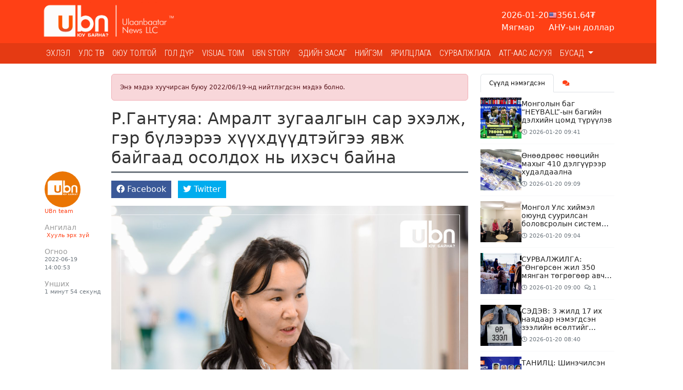

--- FILE ---
content_type: text/html; charset=UTF-8
request_url: https://ubn.mn/p/28639
body_size: 25547
content:
<!doctype html>
<html lang="mn_MN">

<head>
    <meta http-equiv="content-type" content="text/html; charset=utf-8" />
    <meta name="viewport" content="width=device-width, initial-scale=1" />

    <link rel="preconnect" href="https://fonts.gstatic.com">
    <link rel="preconnect" href="https://fonts.googleapis.com">
<link rel="preconnect" href="https://fonts.gstatic.com" crossorigin>
<link href="https://fonts.googleapis.com/css2?family=Roboto+Condensed:wght@300&display=swap" rel="stylesheet">
    <script src="https://cdnjs.cloudflare.com/ajax/libs/jquery/3.5.1/jquery.min.js" integrity="sha512-bLT0Qm9VnAYZDflyKcBaQ2gg0hSYNQrJ8RilYldYQ1FxQYoCLtUjuuRuZo+fjqhx/qtq/1itJ0C2ejDxltZVFg==" crossorigin="anonymous"></script>
    <script src="https://cdnjs.cloudflare.com/ajax/libs/flexslider/2.7.2/jquery.flexslider.min.js" integrity="sha512-DMVsZXgX4yFXz69Stig0g783PuBnl245OQV2qj5gSHTVUAuSeqRolBbaqiungKghnEPYee081WTTN6WA4BPYww==" crossorigin="anonymous" referrerpolicy="no-referrer"></script>
    <!-- Bootstrap CSS -->
    <link rel="stylesheet" href="https://cdnjs.cloudflare.com/ajax/libs/bootstrap/5.3.3/css/bootstrap.min.css" integrity="sha512-jnSuA4Ss2PkkikSOLtYs8BlYIeeIK1h99ty4YfvRPAlzr377vr3CXDb7sb7eEEBYjDtcYj+AjBH3FLv5uSJuXg==" crossorigin="anonymous" referrerpolicy="no-referrer" />
    <!-- Stylesheets -->
    <link rel="stylesheet" href="https://cdnjs.cloudflare.com/ajax/libs/OwlCarousel2/2.3.4/assets/owl.carousel.min.css" integrity="sha512-tS3S5qG0BlhnQROyJXvNjeEM4UpMXHrQfTGmbQ1gKmelCxlSEBUaxhRBj/EFTzpbP4RVSrpEikbmdJobCvhE3g==" crossorigin="anonymous" />
    <link rel="stylesheet" href="https://cdnjs.cloudflare.com/ajax/libs/OwlCarousel2/2.3.4/assets/owl.theme.default.min.css" integrity="sha512-sMXtMNL1zRzolHYKEujM2AqCLUR9F2C4/05cdbxjjLSRvMQIciEPCQZo++nk7go3BtSuK9kfa/s+a4f4i5pLkw==" crossorigin="anonymous" />
    <link rel="stylesheet" href="https://cdnjs.cloudflare.com/ajax/libs/flexslider/2.7.2/flexslider.min.css" integrity="sha512-c7jR/kCnu09ZrAKsWXsI/x9HCO9kkpHw4Ftqhofqs+I2hNxalK5RGwo/IAhW3iqCHIw55wBSSCFlm8JP0sw2Zw==" crossorigin="anonymous" referrerpolicy="no-referrer" />
    <link rel="stylesheet" href="https://cdnjs.cloudflare.com/ajax/libs/magnific-popup.js/1.0.0/magnific-popup.min.css" integrity="sha512-nIm/JGUwrzblLex/meoxJSPdAKQOe2bLhnrZ81g5Jbh519z8GFJIWu87WAhBH+RAyGbM4+U3S2h+kL5JoV6/wA==" crossorigin="anonymous" />
    <link rel="stylesheet" href="https://cdnjs.cloudflare.com/ajax/libs/font-awesome/5.15.2/css/all.min.css" integrity="sha512-HK5fgLBL+xu6dm/Ii3z4xhlSUyZgTT9tuc/hSrtw6uzJOvgRr2a9jyxxT1ely+B+xFAmJKVSTbpM/CuL7qxO8w==" crossorigin="anonymous" />
    <link rel="stylesheet" href="https://cdnjs.cloudflare.com/ajax/libs/Swiper/10.3.1/swiper-bundle.min.css" integrity="sha512-UV9ujyMxyYubOSkCa8+OGzknJ1EilA19WPimPseyMcZaGIoO8l7iNphD0Mq/0R/lNkzBH70ai3tmurxAW0M2ww==" crossorigin="anonymous" referrerpolicy="no-referrer" />
    <script src="https://cdnjs.cloudflare.com/ajax/libs/Swiper/10.3.1/swiper-bundle.min.js" integrity="sha512-2w85qGM9apXW9EgevsY4S4fnJIUz6U6mXlLbgDKphBuwh7jPQNad70Ll5W+pcIrJ6rIMGpjP0CxYGQwKsynIaQ==" crossorigin="anonymous" referrerpolicy="no-referrer"></script>
    <script src="https://unpkg.co/gsap@3/dist/gsap.min.js"></script>

    <script src="https://cdnjs.cloudflare.com/ajax/libs/moment.js/2.29.1/moment.min.js"></script>
<script src="https://cdnjs.cloudflare.com/ajax/libs/moment.js/2.29.1/locale/mn.min.js"></script>

<script src="https://cdnjs.cloudflare.com/ajax/libs/ScrollToFixed/1.0.8/jquery-scrolltofixed-min.js" integrity="sha512-ohXbv1eFvjIHMXG/jY057oHdBZ/jhthP1U3jES/nYyFdc9g6xBpjDjKIacGoPG6hY//xVQeqpWx8tNjexXWdqA==" crossorigin="anonymous" referrerpolicy="no-referrer"></script>

<script async src="https://www.googletagmanager.com/gtag/js?id=G-B99Q04G2DL"></script>
<script>
    window.dataLayer = window.dataLayer || [];
    function gtag() {
        dataLayer.push(arguments);
    }
    gtag('js', new Date());
    gtag('config', 'G-B99Q04G2DL');
</script>

<!-- Global site tag (gtag.js) - Google Analytics -->
<script async src="https://www.googletagmanager.com/gtag/js?id=UA-89758103-23"></script>
<script>
  window.dataLayer = window.dataLayer || [];
  function gtag(){dataLayer.push(arguments);}
  gtag('js', new Date());

  gtag('config', 'UA-89758103-23');
</script>
    <link rel="stylesheet" href="/themes/bootstrap/css/bootstrap.css?v=1749780162&vr=1.2.8" type="text/css" />

    <link rel="stylesheet" href="/theme/frontend/css/frontend.css?v=1.2.8" type="text/css" />
    <link rel="stylesheet" href="/themes/bootstrap/css/style.css?v=1749780162&vr=1.2.8" type="text/css" />
    <link rel="stylesheet" href="/themes/bootstrap/css/mobile.css?v=1749780162&vr=1.2.8" type="text/css" />

    
    <meta name="msapplication-TileColor" content="#ff4015">
    <meta name="theme-color" content="#ff4015">

            <link href='https://ubn.mn/storage/thumbnails/Logo site_16_16.jpg' rel='icon'>
        <link rel="shortcut icon" href="https://ubn.mn/storage/thumbnails/Logo site_16_16.jpg">
        <link rel="icon" sizes="16x16 32x32 64x64" href="https://ubn.mn/storage/thumbnails/Logo site_64_64.jpg">
        <link rel="icon" type="image/png" sizes="196x196" href="https://ubn.mn/storage/thumbnails/Logo site_196_196.jpg">
        <link rel="icon" type="image/png" sizes="160x160" href="https://ubn.mn/storage/thumbnails/Logo site_160_160.jpg">
        <link rel="icon" type="image/png" sizes="96x96" href="https://ubn.mn/storage/thumbnails/Logo site_96_96.jpg">
        <link rel="icon" type="image/png" sizes="64x64" href="https://ubn.mn/storage/thumbnails/Logo site_64_64.jpg">
        <link rel="icon" type="image/png" sizes="32x32" href="https://ubn.mn/storage/thumbnails/Logo site_32_32.jpg">
        <link rel="icon" type="image/png" sizes="16x16" href="https://ubn.mn/storage/thumbnails/Logo site_16_16.jpg">
        <link rel="apple-touch-icon" href="https://ubn.mn/storage/thumbnails/Logo site_57_57.jpg">
        <link rel="apple-touch-icon" sizes="114x114" href="https://ubn.mn/storage/thumbnails/Logo site_114_114.jpg">
        <link rel="apple-touch-icon" sizes="72x72" href="https://ubn.mn/storage/thumbnails/Logo site_72_72.jpg">
        <link rel="apple-touch-icon" sizes="144x144" href="https://ubn.mn/storage/thumbnails/Logo site_144_144.jpg">
        <link rel="apple-touch-icon" sizes="60x60" href="https://ubn.mn/storage/thumbnails/Logo site_60_60.jpg">
        <link rel="apple-touch-icon" sizes="120x120" href="https://ubn.mn/storage/thumbnails/Logo site_120_120.jpg">
        <link rel="apple-touch-icon" sizes="76x76" href="https://ubn.mn/storage/thumbnails/Logo site_76_76.jpg">
        <link rel="apple-touch-icon" sizes="152x152" href="https://ubn.mn/storage/thumbnails/Logo site_152_152.jpg">
        <link rel="apple-touch-icon" sizes="180x180" href="https://ubn.mn/storage/thumbnails/Logo site_180_180.jpg">
        <meta name="msapplication-TileImage" content="https://ubn.mn/storage/thumbnails/Logo site_144_144.jpg">
    

    <script src="https://cdnjs.cloudflare.com/ajax/libs/moment.js/2.29.1/moment.min.js" integrity="sha512-qTXRIMyZIFb8iQcfjXWCO8+M5Tbc38Qi5WzdPOYZHIlZpzBHG3L3by84BBBOiRGiEb7KKtAOAs5qYdUiZiQNNQ==" crossorigin="anonymous" referrerpolicy="no-referrer"></script>
    <script src="https://cdnjs.cloudflare.com/ajax/libs/moment.js/2.29.1/locale/mn.min.js" integrity="sha512-NXfKWzo7Fc6s2DkGrbmby3OwtW110lOabB+gdPAfemN3JycsfoBr89lElJzrYKIKQ512l0WNQg+aT9fLBPmlmA==" crossorigin="anonymous" referrerpolicy="no-referrer"></script>

    <script type="text/javascript">
        var site_url = 'https://ubn.mn';

        function _humanDate() {
            $('.date-human-time').each(function() {
                var dt = $(this).data('date');
                var now = moment();
                var days = now.diff(dt, "days")
                if(moment(dt) > now){
                    $(this).html('<span class="gdt-date">' + moment(dt).format('YYYY-MM-DD') + '</span> <span class="gdt-time">' + moment(dt).format('HH:mm') + '</span>');
                }
                else if (days <= 7) {
                    $(this).html(moment(dt).fromNow())
                } else {
                    $(this).html(dt)
                }
            })
        }
    </script>

    
            <link rel="stylesheet" href="/themes/bootstrap/css/content.css?v=1749780162&vr=1.2.8" type="text/css" />
        <script src="/themes/bootstrap/js/jquery.tweetable.min.js?v=1.2.8"></script>
    
    <title>Р.Гантуяа: Амралт зугаалгын сар эхэлж, гэр бүлээрээ хүүхдүүдтэйгээ явж байгаад осолдох нь ихэсч байна</title>
	<meta name="description" content="Урин дулааны цаг ирж, хөдөө орон нутгийг зорих иргэдийн тоо ихэсч байна. Ингэхдээ тээврийн хэрэгслийн бүрэн бүтэн байдлыг хангаагүй, хурд хэтрүүлсэн, анхаарал бо"/>
	<meta name="section" content=" Хууль эрх зүй"/>
	<meta name="last-modified" content="2026-01-20T09:49:18+08:00"/>
	<meta name="keywords" content=""/>

	<meta property="og:locale" content="mn_MN"/>
	<meta property="og:type" content="article"/>
	<meta property="og:title" content="Р.Гантуяа: Амралт зугаалгын сар эхэлж, гэр бүлээрээ хүүхдүүдтэйгээ явж байгаад осолдох нь ихэсч байна"/>
	<meta property="og:description" content="Урин дулааны цаг ирж, хөдөө орон нутгийг зорих иргэдийн тоо ихэсч байна. Ингэхдээ тээврийн хэрэгслийн бүрэн бүтэн байдлыг хангаагүй, хурд хэтрүүлсэн, анхаарал бо"/>
	<meta property="og:updated_time" content="2026-01-20T09:49:18+08:00"/>

	
        <link rel="canonical" href="https://ubn.mn/p/28639"/>
        <meta property="og:url" content="https://ubn.mn/p/28639"/>
        <meta property="og:image" content="https://ubn.mn/thumb/post/28639/yqhi2_1200x627.jpg?v=1768873758"/>
        <meta name="twitter:image" content="https://ubn.mn/thumb/post/28639/yqhi2_1200x627.jpg?v=1768873758"/>
        <meta property="og:image:secure_url" content="https://ubn.mn/thumb/post/28639/yqhi2_1200x627.jpg?v=1768873758"/>

	
	<meta property="og:image:width" content="1200"/>
	<meta property="og:image:height" content="627"/>

	        <meta property="article:publisher" content="https://www.facebook.com/ubn.mgl"/>
        <meta property="article:author" content="UBn team"/>
        <meta property="author" content="UBn team"/>
	
		    <meta property="article:tag" content="гссүт"/>
		    <meta property="article:tag" content="осол гэмтэл"/>
		    <meta property="article:tag" content="Санал болгох"/>
	        <meta property="article:section" content=" Хууль эрх зүй"/>
        <meta property="article:published_time" content="2022-06-19T14:00:53+08:00"/>
        <meta property="article:modified_time" content="2026-01-20T09:49:18+08:00"/>

        <meta name="twitter:card" content="summary_large_image"/>
        <meta name="twitter:description" content="Урин дулааны цаг ирж, хөдөө орон нутгийг зорих иргэдийн тоо ихэсч байна. Ингэхдээ тээврийн хэрэгслийн бүрэн бүтэн байдлыг хангаагүй, хурд хэтрүүлсэн, анхаарал бо"/>
        <meta name="twitter:title" content="Р.Гантуяа: Амралт зугаалгын сар эхэлж, гэр бүлээрээ хүүхдүүдтэйгээ явж байгаад осолдох нь ихэсч байна"/>
		    <meta name="twitter:creator" content="https://twitter.com/UBn_mn"/>
	
	<meta name="twitter:site" content="@ubn_mn"/>
	<meta property="fb:app_id" content="377342500253258"/>
	<meta property="og:site_name" content="Улаанбаатар ньюс"/>

</head>

<body class="stretched no-transition page-p ">

    <div class="indicator-wrapper">
        <div class="indicator"></div>
    </div>

    <div class="container">
        <div class="position-relative">
            <div class="social-lists d-none">
                                    <a href="https://www.facebook.com/ubn.mgl/" class="sl-facebook" target="_blank"><i class="fab fa-fw fa-facebook"></i></a>
                                    <a href="https://twitter.com/ubn_mn" class="sl-twitter" target="_blank"><i class="fab fa-fw fa-twitter"></i></a>
                                    <a href="https://www.youtube.com/channel/UCPwBHsOOMCTqtAH4bAatmXA" class="sl-youtube" target="_blank"><i class="fab fa-fw fa-youtube"></i></a>
                                    <a href="https://www.instagram.com/ubn_mn/" class="sl-instagram" target="_blank"><i class="fab fa-fw fa-instagram"></i></a>
                            </div>
        </div>
    </div>

    <div id="wrapper" class="clearfix">
        <div class="IDLKQMISKFSVKO31"><div>
<section id="">

    <div class="IDKV4U8M62HDWB80"><div data-gjs-editable="false">
    <header id="header" class="">
<div class="head-top">
    <div class="container">
        <div class="row d-flex align-items-center">
            <div class="col-xl-3 col-lg-3 col-md-4 col-sm-12">
                
<div id="logo">
	<a href="https://ubn.mn" class="standard-logo" data-dark-logo="https://ubn.mn/storage/logo/ubn logo-ff5500.jpg">
		<img  src="https://ubn.mn/storage/logo/white tsoolson ubn logo.png" alt="">
	</a>
</div>
            </div>
            <div class="col-xl-9 col-lg-9 col-md-8 col-sm-12">
            <div class="top-widget">
                <div class="head-widget">
                    <div class="horoscope"></div>
                    <div class="weather"></div>
                    <div class="x-rate"></div>
                </div>
            </div>
            </div>
        </div>
    </div>
</div>
<nav class="navbar navbar-expand-lg navbar-light bg-light">
    <div class="container clearfix">
        <a href="https://ubn.mn" class="navbar-brand me-auto">
                    <img src="https://ubn.mn/storage/logo/white tsoolson ubn logo.png" alt="">
                </a>
        <button class="navbar-toggler" type="button" data-bs-toggle="collapse"
            data-bs-target="#navbarToggle" aria-controls="navbarToggle" aria-expanded="false" aria-label="Цэс нээх">
          <span class="navbar-toggler-icon"></span>
        </button>
        <div class="collapse navbar-collapse" id="navbarToggle">
                <ul class="navbar-nav me-auto mb-2 mb-lg-0">
                    <li class="nav-item ">
                <a class="nav-link "  href="https://ubn.mn/">
                    Эхлэл                </a>
                            </li>
                    <li class="nav-item ">
                <a class="nav-link "  href="https://ubn.mn/cat/1">
                    Улс төр                </a>
                            </li>
                    <li class="nav-item ">
                <a class="nav-link "  href="https://ubn.mn/cat/30">
                    ОЮУ ТОЛГОЙ                </a>
                            </li>
                    <li class="nav-item ">
                <a class="nav-link "  href="https://ubn.mn/cat/27">
                    Гол дүр                </a>
                            </li>
                    <li class="nav-item ">
                <a class="nav-link "  href="https://ubn.mn/cat/13">
                    Visual toim                </a>
                            </li>
                    <li class="nav-item ">
                <a class="nav-link "  href="https://ubn.mn/cat/25">
                    Ubn story                </a>
                            </li>
                    <li class="nav-item ">
                <a class="nav-link "  href="https://ubn.mn/cat/16">
                    Эдийн засаг                </a>
                            </li>
                    <li class="nav-item ">
                <a class="nav-link "  href="https://ubn.mn/cat/3">
                    Нийгэм                </a>
                            </li>
                    <li class="nav-item ">
                <a class="nav-link "  href="https://ubn.mn/cat/21">
                    Ярилцлага                </a>
                            </li>
                    <li class="nav-item ">
                <a class="nav-link "  href="https://ubn.mn/cat/22">
                    Сурвалжлага                </a>
                            </li>
                    <li class="nav-item ">
                <a class="nav-link "  href="https://ubn.mn/cat/29">
                    АТГ-ААС АСУУЯ                </a>
                            </li>
                    <li class="nav-item dropdown">
                <a class="nav-link dropdown-toggle" id="navbar-11-Dropdown" role="button" data-bs-toggle="dropdown" aria-expanded="false" href="https://ubn.mn/cat/10">
                    Бусад                </a>
                                    <ul class="dropdown-menu" aria-labelledby="navbar-11-Dropdown">
                                                    <li>
                                <a class="dropdown-item" href="https://ubn.mn/cat/17">
                                     Хууль эрх зүй                                </a>
                                                            </li>
                                                    <li>
                                <a class="dropdown-item" href="https://ubn.mn/cat/8">
                                    COVID-19                                </a>
                                                            </li>
                                                    <li>
                                <a class="dropdown-item" href="https://ubn.mn/cat/4">
                                    Дэлхий дахинд                                </a>
                                                            </li>
                                                    <li>
                                <a class="dropdown-item" href="https://ubn.mn/cat/5">
                                    Social pop                                </a>
                                                            </li>
                                                    <li>
                                <a class="dropdown-item" href="https://ubn.mn/cat/6">
                                    Facelook                                </a>
                                                            </li>
                                                    <li>
                                <a class="dropdown-item" href="https://ubn.mn/cat/12">
                                    UBn style                                </a>
                                                            </li>
                                                    <li>
                                <a class="dropdown-item" href="https://ubn.mn/cat/20">
                                    Спорт                                </a>
                                                            </li>
                                                    <li>
                                <a class="dropdown-item" href="https://ubn.mn/cat/23">
                                    Токио-2020                                </a>
                                                            </li>
                                            </ul>
                            </li>
            </ul>
            
<!-- Top Search -->
<div id="top-search">
	<form action="/search" method="get">
		<div class="input-group">
			<span class="input-group-text bg-white"><i class="fas fa-search"></i></span>
			<input type="text" name="q" class="border-start-0 form-control" value="" placeholder="Хайх үгээ энд бичнэ үү ">
		</div>
	</form>
</div>
<!-- #top-search end -->
        </div>
    </div>
</nav>
</header>
</div>
</div><div phpb-blocks-container="true" class="IDKPILS1W1T4C281 container-sm container-md container-lg container-xl container-xxl"><div class="IDLKQMFYJBOV2CJ2"><div class="surtalchilgaa-wrapper" data-gjs-editable="false">
<div class="container p-0 m-0 m-auto">
	<div class="position-relative">
    <div id="surtalchilgaa_b4" class="surtalchilgaa carousel slide m-auto" data-ride="carousel"
        style="width: 120px; max-height: 500px;   ">
        <ol class="carousel-indicators">
                    </ol>
        <div class="carousel-inner">
                        
                    </div>
            </div>
            </div>
</div>
</div>
</div><div class="IDM04YO8C2FAZK21"><div class="surtalchilgaa-wrapper" data-gjs-editable="false">
<div class="container p-0 m-0 m-auto">
	<div class="position-relative">
    <div id="surtal_b6" class="surtalchilgaa carousel slide m-auto" data-ride="carousel"
        style="width: 140px; max-height: 500px;   ">
        <ol class="carousel-indicators">
                    </ol>
        <div class="carousel-inner">
                        
                    </div>
            </div>
            </div>
</div>
</div>
</div><div class="IDMBU5QKWVSHZ7P1"><div class="surtalchilgaa-wrapper" data-gjs-editable="false">
<div class="container p-0 m-0 m-auto">
	<div class="position-relative">
    <div id="surtalchilgaa_b7" class="surtalchilgaa carousel slide m-auto" data-ride="carousel"
        style="width: 120px; max-height: 500px;   ">
        <ol class="carousel-indicators">
                    </ol>
        <div class="carousel-inner">
                        
                    </div>
            </div>
            </div>
</div>
</div>
</div></div><style>* { box-sizing: border-box; } body {margin: 0;}#wrapper{width:100% !important;opacity:1 !important;}#surtalchilgaa_b4{width:120px;max-height:500px;}#i8mpxw{width:120px;max-height:500px !important;}#izg6c4{width:120px;max-height:500px !important;}#surtal_b6{width:140px;max-height:500px;}#surtalchilgaa_b7{width:120px;max-height:500px;}#inr4a3{width:120px;max-height:500px !important;}</style></section>
</div>
</div><div class="IDKYHB8LHGM6PPG1"><div id="" class="IDKPIM1QL66E4ES1" data-gjs-editable="false">
        <div style="height: 20px;">&nbsp;</div>
</div>
</div><div phpb-blocks-container="true" class="container IDKYHB8LHJMD1NX2"><div class="row IDKGRD6URHAS52H6">
    <div phpb-blocks-container="" class="col-lg-9 col-md-12 col-sm-12"><div class="IDKYHB8LHMCU1G13">
<div>

    <script type="text/javascript" src="/themes/bootstrap/js/sharect.min.js"></script>
    <script>
        var sharect = new Sharect();
        sharect.config({
            facebook: true,
            twitter: true,
            twitterUsername: '@ubn_mn',
            backgroundColor: '#333',
            iconColor: '#fff'
        }).init();
    </script>
    <link href="/themes/bootstrap/js/plugins/lightgallery/css/lightgallery.css" rel="stylesheet">
    <script type="text/javascript" src="/themes/bootstrap/js/plugins/lightgallery/js/lightgallery-all.js"></script>

    
    <style type="text/css">
        .lg-thumb-outer.lg-grab .lg-thumb.lg-group {
            margin: auto;
        }

        .entry-content figure.image {
            cursor: zoom-in;
        }
    </style>


    <div class="bld-single ">
        <div class="alert alert-danger alert-older-news">Энэ мэдээ хуучирсан буюу 2022/06/19-нд нийтлэгдсэн мэдээ болно.</div>                <div class="single-entry">
                        <div class="single-content">
                                <div class="single-container">
                    <div class="entry-title">
                        <h2>Р.Гантуяа: Амралт зугаалгын сар эхэлж, гэр бүлээрээ хүүхдүүдтэйгээ явж байгаад осолдох нь ихэсч байна</h2>
                    </div>
                </div>
                <div class="entry clearfix">
                    <div class="single-container">
                                                    <div class="entry-detial-wrapper">
                                <div class="entry-detial d-flex gap-2">
            <div class="entry-author clearfix">
            <div class="author-image">
    <img src="https://ubn.mn/thumb/timthumb.php?src=storage/profile-photos/pFYTPmxxrQgQEElYM9kzfjbtM2L1jZKiATMauvoN.png&amp;w=100&amp;h=100" alt="UBn team" class="rounded-circle">
</div>
<a href="https://ubn.mn/a/33">UBn team</a>

        </div>
    
            <div class="entry-cats">
            <h6 class="m-0">Ангилал</h6>
                                            <a href="/cat/17"> Хууль эрх зүй</a>
                    </div>
    
    
    <div class="entry-time">
        <h6 class="m-0">Огноо</h6>
        <span class="date-human-time" data-date="2022-06-19 14:00:53"></span>    </div>

    <div class="entry-read">
        <h6 class="m-0">Унших</h6>
        <span class="read-time">1 минут 54 секунд</span>
    </div>
</div>

                                
                                                                    <div class="entry-social social-share">
                                        <ul class="list-inline m-0">
    <li class="list-inline-item">
        <span data-url="https://www.facebook.com/sharer/sharer.php?u=https%3A%2F%2Fubn.mn%2Fp%2F28639" class="share-btn facebook">
            <span><i class="fab fa-facebook"></i></span>
            <span>Facebook</span>
        </span>
    </li>
    <li class="list-inline-item">
        <span data-url="https://twitter.com/intent/tweet?url=https%3A%2F%2Fubn.mn%2Fp%2F28639&text=Р.Гантуяа: Амралт зугаалгын сар эхэлж, гэр бүлээрээ хүүхдүүдтэйгээ явж байгаад осолдох нь ихэсч байна&via=ubn_mn" class="share-btn twitter">
            <span><i class="fab fa-twitter"></i></span>
            <span>Twitter</span>
        </span>
    </li>
</ul>
                                        <div class="addthis_inline_share_toolbox"></div>
                                    </div>
                                                            </div>
                                            </div>

                    <div class="entry-single">
                        <div class="single-container">
                                                    </div>

                                                    <div class="entry-content notopmargin">
    <div class="entry-image"></div>
    <div class="clearfix">
        <div class="container"><p style="text-align:justify"><span style="font-size:16px"><span style="font-family:Arial,Helvetica,sans-serif"><img alt="" height="800" src="https://ubn.mn/storage/gemtliin%20emneleg/yqhi2.jpg" width="1200" /></span></span></p>

<p style="text-align:justify"><span style="font-size:16px"><span style="font-family:Arial,Helvetica,sans-serif">Урин дулааны цаг ирж, хөдөө орон нутгийг зорих иргэдийн тоо ихэсч байна. Ингэхдээ тээврийн хэрэгслийн бүрэн бүтэн байдлыг хангаагүй, хурд хэтрүүлсэн, анхаарал болгоомжгүй явснаас үүдэж иргэд зам тээврийн ослоор амиа алдах, бэртэж гэмтэх нь ихэсч байна. </span></span></p>

<p style="text-align:justify"><span style="font-size:16px"><span style="font-family:Arial,Helvetica,sans-serif">Энэ талаар <strong>ГССҮТ-ийн Эмчилгээ эрхэлсэн дэд захирал Р.Гантуяа</strong> &ldquo; ГССҮТ-д өдөрт 500-600 үйлчлүүлэгч ирж байна. Үүнээс 40-50 нь хэвтэн эмчлүүлж байна. Өмнөх долоо хоногт гэхэд  3000-4000 орчим үйлчлүүлэгч тусламж үйлчилгээ авсан. Үүний 1500 гаруй буюу 40 хувь нь авто ослын шалтгаантай гэмтлүүд байна. Амралт зугаалгын сар эхэлж байгаа энэ үед зам тээврийн осол маш их ихсэж байна. Ялангуяа гэр бүлээрээ хүүхэдтэйгээ явж байгаад осолд орж байгаа тоо маш их гарч байна. Ослын улмаас хүүхдүүд маш их гэмтэж байна.</span></span></p>

<p style="text-align:justify"><span style="font-size:16px"><span style="font-family:Arial,Helvetica,sans-serif">ГССҮТ-ийн Эрчимт эмчилгээний тасаг 12 ортой үйл ажиллагаа явуулж, эмнэлгийн тусламж үйлчилгээ үзүүлж байна. Одоогоор 12 ор дүүрсэн байгаа. Үүнээс 6-д нь 2 сартайгаас 11 насны хүүхдүүд хэвтэн эмчлүүлж байна. Тиймээс ард иргэдэд анхааруулж хэлэхэд, хөдөө орон нутаг руу аялах, зугаалахад автомашины бүрэн бүтэн байдлыг хангах, машины суудалд хүний тоогоор сууж, хүүхдийг тусгай зориулалтыг суудлаар тээвэрлэх, өөрийн болон хайртай гэр бүлийнхээ гишүүдийн эрүүл мэнд, амь насыг хамгаалж, аюулгүй байдлыг хангаж, зорчихыг анхааруулж байна&quot; гэлээ. </span></span></p>

<p style="text-align:justify"> </p></div>
    </div>

    <div class="tagcloud clearfix bottommargin">
                                                                                                            </div>

    <div class="clear"></div>

</div>
                        
                                                    <div class="single-fb-like-box py-3">
                                <div class="fb-like" data-href="https://ubn.mn/p/28639" data-width="" data-layout="standard" data-action="like" data-size="large" data-share="true"></div>
                            </div>
                        
                        <div class="single-container">
                                                            <div class="foot-social social-share">
                                    <ul class="list-inline m-0">
    <li class="list-inline-item">
        <span data-url="https://www.facebook.com/sharer/sharer.php?u=https%3A%2F%2Fubn.mn%2Fp%2F28639" class="share-btn facebook">
            <span><i class="fab fa-facebook"></i></span>
            <span>Facebook</span>
        </span>
    </li>
    <li class="list-inline-item">
        <span data-url="https://twitter.com/intent/tweet?url=https%3A%2F%2Fubn.mn%2Fp%2F28639&text=Р.Гантуяа: Амралт зугаалгын сар эхэлж, гэр бүлээрээ хүүхдүүдтэйгээ явж байгаад осолдох нь ихэсч байна&via=ubn_mn" class="share-btn twitter">
            <span><i class="fab fa-twitter"></i></span>
            <span>Twitter</span>
        </span>
    </li>
</ul>
                                    <div class="addthis_inline_share_toolbox"></div>
                                </div>
                                                        <div class="clearfix text-center">
                                <div class="sharethis-inline-reaction-buttons" data-postid="28639"></div>
                            </div>
                            <div class="position-relative">
    <div id="post-single_s" class="surtalchilgaa carousel slide m-auto" data-ride="carousel"
        style="width: 717px; max-height: 210px;   ">
        <ol class="carousel-indicators">
                    </ol>
        <div class="carousel-inner">
                        
                    </div>
            </div>
            </div>
                        </div>

                    </div>
                </div>
                <div class="single-container">
                    <div class="post-navigation clearfix row">
    <div class="col-md-4 post-navi post-left">
        <h6 class="nav-title">Өмнөх</h6>
        <div class="post-item clearfix">
            <a href="https://ubn.mn/p/28638" class="thumb"><img src="https://ubn.mn/thumb/post/28638/screenshot20220619at135138_480x320.jpg" class="img-fluid" alt="Ослын улмаас 3 иргэн газар дээрээ амиа алдаж, 6 нь хүнд гэмтсэний гурвыг нь нисдэг тэргээр хот руу ЗӨӨВӨРЛӨЖЭЭ" title="Ослын улмаас 3 иргэн газар дээрээ амиа алдаж, 6 нь хүнд гэмтсэний гурвыг нь нисдэг тэргээр хот руу ЗӨӨВӨРЛӨЖЭЭ"></a> <h6><a href="https://ubn.mn/p/28638"  class="title">Ослын улмаас 3 иргэн газар дээрээ амиа алдаж, 6 нь хүнд гэмтсэний гурвыг нь нисдэг тэргээр хот руу ЗӨӨВӨРЛӨЖЭЭ</a></h6>        </div>
    </div>
    <div class="col-md-4">&nbsp;</div>
    <div class="col-md-4 post-navi post-next ms-auto text-end">
        <h6 class="nav-title">Дараах</h6>
        <div class="post-item clearfix">
    	    <a href="https://ubn.mn/p/93236" class="thumb"><img src="https://ubn.mn/thumb/post/93236/heyball_480x320.png" class="img-fluid" alt="Монголын баг “HEYBALL”-ын багийн дэлхийн цомд түрүүлэв" title="Монголын баг “HEYBALL”-ын багийн дэлхийн цомд түрүүлэв"></a> <h6><a href="https://ubn.mn/p/93236"  class="title">Монголын баг “HEYBALL”-ын багийн дэлхийн цомд түрүүлэв</a></h6>        </div>
    </div>
</div>
                    <div id="comments">
        <div class="alert alert-danger alert-older-news">Энэ мэдээ хуучирсан буюу 2022/06/19-нд нийтлэгдсэн мэдээ болно.</div>

        <div id="comment-lists" class="comments"></div>
</div>

<script type="text/javascript">
    function getComments() {
            $('#comment-lists').load('/comments/28639');
        }

        $(function() {
            getComments();
        })

        $('body').on('submit', '#comment-form', function(e) {
            e.preventDefault();
            var form = $(this);
            var url = form.attr('action');
            form.find('.cm-btn').addClass('d-none');

            $.ajax({
                type: "POST",
                url: url,
                data: form.serialize(),
                success: function(data) {
                    form.find('.cm-author').val('');
                    form.find('.cm-txt').val('');
                    if (data['status'] == 'success') {
                        toastr.success(data['text'])
                        getComments();
                    } else {
                        toastr.warning(data['text'])
                    }
                    form.find('.cm-btn').removeClass('d-none');
                }
            });
        })


        $('body').on('click', '.comment-reply-link', function(e) {
            e.preventDefault();
            $('.reply-form').remove();

            var parent_id = $(this).data('id');
            var $obj = $('#comment-' + parent_id);

            var $cmform = $('.comment-form').clone();
            $cmform.find('.cm-author').after('<input type="hidden" name="parent_id" value="' + parent_id + '">');

            var cmform = '<div class="comment-form reply-form">' + $cmform.html() + '</div>';

            $obj.after(cmform);

        })
</script>
                </div>
            </div>
        </div>
                <div class="related-container">
            
                            <div class="related-wrapper">
                    <h4 class="related-title">Төстэй мэдээллүүд:</h4>
                    <div class="related-posts clearfix">
                                                    <div class="row">
                                                                    <div class="col-6">
                                        <div class="mpost clearfix mb-4">
    <div class="entry-image">
        <a href="https://ubn.mn/p/93235">
            <img src="https://ubn.mn/thumb/post/93235/_q7a0926_480x320.jpg" class="img-fluid" alt="Өнөөдрөөс нөөцийн махыг 410 дэлгүүрээр худалдаална" title="Өнөөдрөөс нөөцийн махыг 410 дэлгүүрээр худалдаална">        </a>
    </div>
    <div class="entry-c entry-content">
        <div class="entry-title">
            <h4><a href="https://ubn.mn/p/93235">Өнөөдрөөс нөөцийн махыг 410 дэлгүүрээр худалдаална</a></h4>
        </div>
        <ul class="list-unstyled entry-meta clearfix d-flex gap-2">
                            <li><i class="fas fa-pencil-alt"></i> <a href="https://ubn.mn/a/100"><i class="icon-pen"></i> Д.Дарьсүрэн</a></li>
                        <li><i class="far fa-clock"></i> 40 минут</li>
                    </ul>
        <div class="entry-desc">
            Нөөцийн махыг энэ сарын 20-ноос эхлэн худалдаалж эхэлнэ. Энэ талаар УБЗАА-ны Хүнс, худалдаа, үйлчилгээний газрын дарга Ж.Дуламсүрэнгээс тодрууллаа. 

УБЗАА-ны Хүнс, худалдаа, үйлчилгээний газрын        </div>
    </div>
</div>
                                    </div>
                                                                    <div class="col-6">
                                        <div class="mpost clearfix mb-4">
    <div class="entry-image">
        <a href="https://ubn.mn/p/93234">
            <img src="https://ubn.mn/thumb/post/93234/0120_480x320.png" class="img-fluid" alt="Монгол Улс хиймэл оюунд суурилсан боловсролын систем рүү шилжиж буйг сайшаав" title="Монгол Улс хиймэл оюунд суурилсан боловсролын систем рүү шилжиж буйг сайшаав">        </a>
    </div>
    <div class="entry-c entry-content">
        <div class="entry-title">
            <h4><a href="https://ubn.mn/p/93234">Монгол Улс хиймэл оюунд суурилсан боловсролын систем рүү шилжиж буйг сайшаав</a></h4>
        </div>
        <ul class="list-unstyled entry-meta clearfix d-flex gap-2">
                            <li><i class="fas fa-pencil-alt"></i> <a href="https://ubn.mn/a/100"><i class="icon-pen"></i> Д.Дарьсүрэн</a></li>
                        <li><i class="far fa-clock"></i> 45 минут</li>
                    </ul>
        <div class="entry-desc">
            Швейцарын Давос хотноо болж буй Дэлхийн эдийн засгийн чуулга уулзалтад оролцож байгаа Монгол Улсын Ерөнхий сайд Г.Занданшатар Олон улсын цахилгаан холбооны байгууллагын (ОУЦХБ) Ерөнхий нарийн бичгийн        </div>
    </div>
</div>
                                    </div>
                                                                    <div class="col-6">
                                        <div class="mpost clearfix mb-4">
    <div class="entry-image">
        <a href="https://ubn.mn/p/93232">
            <img src="https://ubn.mn/thumb/post/93232/ac46028fd8104866b6c61160b8f18170_480x320.jpg" class="img-fluid" alt="ТАНИЛЦ: Шинэчилсэн дүрмээр ажлаасаа “чөлөөлөгдсөн“ АН-ын 15 дэд дарга" title="ТАНИЛЦ: Шинэчилсэн дүрмээр ажлаасаа “чөлөөлөгдсөн“ АН-ын 15 дэд дарга">        </a>
    </div>
    <div class="entry-c entry-content">
        <div class="entry-title">
            <h4><a href="https://ubn.mn/p/93232">ТАНИЛЦ: Шинэчилсэн дүрмээр ажлаасаа “чөлөөлөгдсөн“ АН-ын 15 дэд дарга</a></h4>
        </div>
        <ul class="list-unstyled entry-meta clearfix d-flex gap-2">
                            <li><i class="fas fa-pencil-alt"></i> <a href="https://ubn.mn/a/100"><i class="icon-pen"></i> Д.Дарьсүрэн</a></li>
                        <li><i class="far fa-clock"></i> 1 цаг</li>
                            <li><a href="https://ubn.mn/p/93232#comments"><i class="far fa-comments"></i> 2</a></li>
                    </ul>
        <div class="entry-desc">
            Ардчилсан намын хөтөлбөр, шинэчилсэн дүрмийг энэ сарын 9-нд Дээд шүүх &quot;Хуульд нийцсэн&quot; гэж үзэн, албан ёсоор бүртгэсэн билээ. Тус намын шинэчилсэн дүрмээр удирдлагын бүтэц, бүрэлдэхүүнд нь        </div>
    </div>
</div>
                                    </div>
                                                                    <div class="col-6">
                                        <div class="mpost clearfix mb-4">
    <div class="entry-image">
        <a href="https://ubn.mn/p/93224">
            <img src="https://ubn.mn/thumb/post/93224/614913363_866651159328679_7606646452469385447_n_480x320.jpg" class="img-fluid" alt="Дубай руу аялсан асуудлаар Нийслэлийн татварын газрын дарга М.Болдбаатарыг төрийн албанаас чөлөөлж, дүүргийн татварын хэлтсийн дарга нарыг албан тушаал бууруулжээ" title="Дубай руу аялсан асуудлаар Нийслэлийн татварын газрын дарга М.Болдбаатарыг төрийн албанаас чөлөөлж, дүүргийн татварын хэлтсийн дарга нарыг албан тушаал бууруулжээ">        </a>
    </div>
    <div class="entry-c entry-content">
        <div class="entry-title">
            <h4><a href="https://ubn.mn/p/93224">Дубай руу аялсан асуудлаар Нийслэлийн татварын газрын дарга М.Болдбаатарыг төрийн албанаас чөлөөлж, дүүргийн татварын хэлтсийн дарга нарыг албан тушаал бууруулжээ</a></h4>
        </div>
        <ul class="list-unstyled entry-meta clearfix d-flex gap-2">
                            <li><i class="fas fa-pencil-alt"></i> <a href="https://ubn.mn/a/66"><i class="icon-pen"></i> Ц.Янжиндулам</a></li>
                        <li><i class="far fa-clock"></i> 17 цаг</li>
                            <li><a href="https://ubn.mn/p/93224#comments"><i class="far fa-comments"></i> 1</a></li>
                    </ul>
        <div class="entry-desc">
            

Өнгөрөгч долоо хоногт Нийслэлийн татварын газрын дарга болон дүүргүүдийн татварын хэлтсийн дарга нар ажлаа тасалж, дур мэдэн Дубай руу &quot;аялсан&quot; гэх мэдээлэл олны шүүмжлэлийг дагуулсан.        </div>
    </div>
</div>
                                    </div>
                                                            </div>
                                            </div>
                </div>
            
                    </div>
    </div>

    <script type="text/javascript">
        $(function() {
            $('body').on('click', '.social-share .share-btn', function(event) {
                event.preventDefault();
                var url = $(this).data('url');
                popupCenter(url, '', 600, 400);
            });
        });


        function scheduledPost(order, button) {
            var postsContainer = document.querySelector('.scheduled-posts');
            var posts = Array.from(postsContainer.querySelectorAll('.scheduled-post'));

            posts.sort(function(a, b) {
                var dateA = new Date(a.getAttribute('data-date'));
                var dateB = new Date(b.getAttribute('data-date'));

                if (order === 'asc') {
                    return dateA - dateB;
                } else if (order === 'desc') {
                    return dateB - dateA;
                }
            });

            postsContainer.innerHTML = '';

            posts.forEach(function(post) {
                postsContainer.appendChild(post);
                postsContainer.appendChild(document.createElement('hr')); // Add the hr after each post
            });

            document.querySelectorAll('.btn').forEach(function(btn) {
                btn.classList.remove('bg-primary');
            });

            button.classList.add('bg-primary');
        }

        $(document).ready(function() {
            $('.entry-content').lightGallery({
                selector: '.image'
            });
        });
    </script>


</div>
</div></div>
    <div phpb-blocks-container="" class="col-lg-3 col-md-12 col-sm-12"><div class="IDKYHB8LHNIR40A4"></div><div class="IDKYHB8QURGUTAO8"><div>
<section id="">

    <div class="IDKV4VXT1HAX0ZB1">    <div class="tabs" id="sidebar-tabs" role="tablist" data-gjs-editable="false">
        <ul class="nav nav-tabs" role="tablist">
                            <li class="nav-item" role="presentation">
                    <a class="nav-link active" href="#tab-1" id="tab-1-tab" data-bs-toggle="tab" data-bs-target="#tab-1" role="tab" aria-controls="tab-1" aria-selected="true">
                        Сүүлд нэмэгдсэн                    </a>
                </li>
                                                    <li class="nav-item" role="presentation">
                    <a class="nav-link" href="#tab-3" id="tab-3-tab" data-bs-toggle="tab" data-bs-target="#tab-3" role="tab" aria-controls="tab-3" aria-selected="false">
                        <i class="fas fa-comments"></i>                    </a>
                </li>
                    </ul>

        <div class="tab-content">
                            <div class="tab-pane active" id="tab-1" role="tabpanel" aria-labelledby="tab-1-tab">
                <div id=" tab1-list-sidebar" style="height: 900px; overflow: auto;">
                    <div class="spost clearfix"><div class="entry-image"><a href="https://ubn.mn/p/93236" class="nobg"><img src="https://ubn.mn/thumb/post/93236/heyball_80x80.png" class="img-fluid" alt="Монголын баг “HEYBALL”-ын багийн дэлхийн цомд түрүүлэв" title="Монголын баг “HEYBALL”-ын багийн дэлхийн цомд түрүүлэв"></a></div><div class="entry-c entry-content"><div class="entry-title"><h4><a href="https://ubn.mn/p/93236">Монголын баг “HEYBALL”-ын багийн дэлхийн цомд түрүүлэв</a></h4></div><ul class="entry-meta list-inline"><li class="list-inline-item em-author"><i class="fas fa-pencil-alt"></i> <a href="https://ubn.mn/a/100"><i class="icon-pen"></i> Д.Дарьсүрэн</a></li><li class="list-inline-item em-date"><i class="far fa-clock"></i> <span class="date-human-time" data-date="2026-01-20 09:41:47"></span></li></ul></div></div><div class="spost clearfix"><div class="entry-image"><a href="https://ubn.mn/p/93235" class="nobg"><img src="https://ubn.mn/thumb/post/93235/_q7a0926_80x80.jpg" class="img-fluid" alt="Өнөөдрөөс нөөцийн махыг 410 дэлгүүрээр худалдаална" title="Өнөөдрөөс нөөцийн махыг 410 дэлгүүрээр худалдаална"></a></div><div class="entry-c entry-content"><div class="entry-title"><h4><a href="https://ubn.mn/p/93235">Өнөөдрөөс нөөцийн махыг 410 дэлгүүрээр худалдаална</a></h4></div><ul class="entry-meta list-inline"><li class="list-inline-item em-author"><i class="fas fa-pencil-alt"></i> <a href="https://ubn.mn/a/100"><i class="icon-pen"></i> Д.Дарьсүрэн</a></li><li class="list-inline-item em-date"><i class="far fa-clock"></i> <span class="date-human-time" data-date="2026-01-20 09:09:00"></span></li></ul></div></div><div class="spost clearfix"><div class="entry-image"><a href="https://ubn.mn/p/93234" class="nobg"><img src="https://ubn.mn/thumb/post/93234/0120_80x80.png" class="img-fluid" alt="Монгол Улс хиймэл оюунд суурилсан боловсролын систем рүү шилжиж буйг сайшаав" title="Монгол Улс хиймэл оюунд суурилсан боловсролын систем рүү шилжиж буйг сайшаав"></a></div><div class="entry-c entry-content"><div class="entry-title"><h4><a href="https://ubn.mn/p/93234">Монгол Улс хиймэл оюунд суурилсан боловсролын систем рүү шилжиж буйг сайшаав</a></h4></div><ul class="entry-meta list-inline"><li class="list-inline-item em-author"><i class="fas fa-pencil-alt"></i> <a href="https://ubn.mn/a/100"><i class="icon-pen"></i> Д.Дарьсүрэн</a></li><li class="list-inline-item em-date"><i class="far fa-clock"></i> <span class="date-human-time" data-date="2026-01-20 09:04:00"></span></li></ul></div></div><div class="spost clearfix"><div class="entry-image"><a href="https://ubn.mn/p/93223" class="nobg"><img src="https://ubn.mn/thumb/post/93223/78_80x80.png" class="img-fluid" alt="СУРВАЛЖИЛГА: “Өнгөрсөн жил 350 мянган төгрөгөөр авч байсан дундаж ууц энэ жил 660 мянган төгрөгт хүрчхэж“" title="СУРВАЛЖИЛГА: “Өнгөрсөн жил 350 мянган төгрөгөөр авч байсан дундаж ууц энэ жил 660 мянган төгрөгт хүрчхэж“"></a></div><div class="entry-c entry-content"><div class="entry-title"><h4><a href="https://ubn.mn/p/93223">СУРВАЛЖИЛГА: “Өнгөрсөн жил 350 мянган төгрөгөөр авч байсан дундаж ууц энэ жил 660 мянган төгрөгт хүрчхэж“</a></h4></div><ul class="entry-meta list-inline"><li class="list-inline-item em-author"><i class="fas fa-pencil-alt"></i> <a href="https://ubn.mn/a/99"><i class="icon-pen"></i> Т.Болормаа</a></li><li class="list-inline-item em-date"><i class="far fa-clock"></i> <span class="date-human-time" data-date="2026-01-20 09:00:00"></span></li><li class="list-inline-item  em-comment"><a href="https://ubn.mn/p/93223#comments"><i class="far fa-comments"></i> 1</a></li></ul></div></div><div class="spost clearfix"><div class="entry-image"><a href="https://ubn.mn/p/93233" class="nobg"><img src="https://ubn.mn/thumb/post/93233/b5402cd47f7c49d7b9475b2ab727ec54_80x80.jfif" class="img-fluid" alt="СЭДЭВ: 3 жилд 17 их наядаар нэмэгдсэн зээлийн өсөлтийг “тогтоох“ Монголбанкны шийдвэр иргэдийг мөнгө хүүлэгчид рүү “түлхэх“ эрсдэлтэй" title="СЭДЭВ: 3 жилд 17 их наядаар нэмэгдсэн зээлийн өсөлтийг “тогтоох“ Монголбанкны шийдвэр иргэдийг мөнгө хүүлэгчид рүү “түлхэх“ эрсдэлтэй"></a></div><div class="entry-c entry-content"><div class="entry-title"><h4><a href="https://ubn.mn/p/93233">СЭДЭВ: 3 жилд 17 их наядаар нэмэгдсэн зээлийн өсөлтийг “тогтоох“ Монголбанкны шийдвэр иргэдийг мөнгө хүүлэгчид рүү “түлхэх“ эрсдэлтэй</a></h4></div><ul class="entry-meta list-inline"><li class="list-inline-item em-author"><i class="fas fa-pencil-alt"></i> <a href="https://ubn.mn/a/66"><i class="icon-pen"></i> Ц.Янжиндулам</a></li><li class="list-inline-item em-date"><i class="far fa-clock"></i> <span class="date-human-time" data-date="2026-01-20 08:40:00"></span></li></ul></div></div><div class="spost clearfix"><div class="entry-image"><a href="https://ubn.mn/p/93232" class="nobg"><img src="https://ubn.mn/thumb/post/93232/ac46028fd8104866b6c61160b8f18170_80x80.jpg" class="img-fluid" alt="ТАНИЛЦ: Шинэчилсэн дүрмээр ажлаасаа “чөлөөлөгдсөн“ АН-ын 15 дэд дарга" title="ТАНИЛЦ: Шинэчилсэн дүрмээр ажлаасаа “чөлөөлөгдсөн“ АН-ын 15 дэд дарга"></a></div><div class="entry-c entry-content"><div class="entry-title"><h4><a href="https://ubn.mn/p/93232">ТАНИЛЦ: Шинэчилсэн дүрмээр ажлаасаа “чөлөөлөгдсөн“ АН-ын 15 дэд дарга</a></h4></div><ul class="entry-meta list-inline"><li class="list-inline-item em-author"><i class="fas fa-pencil-alt"></i> <a href="https://ubn.mn/a/100"><i class="icon-pen"></i> Д.Дарьсүрэн</a></li><li class="list-inline-item em-date"><i class="far fa-clock"></i> <span class="date-human-time" data-date="2026-01-20 08:30:00"></span></li><li class="list-inline-item  em-comment"><a href="https://ubn.mn/p/93232#comments"><i class="far fa-comments"></i> 2</a></li></ul></div></div><div class="spost clearfix"><div class="entry-image"><a href="https://ubn.mn/p/93229" class="nobg"><img src="https://ubn.mn/thumb/post/93229/d8_80x80.jpg" class="img-fluid" alt="Улаанбаатарт -26 хэм хүйтэн" title="Улаанбаатарт -26 хэм хүйтэн"></a></div><div class="entry-c entry-content"><div class="entry-title"><h4><a href="https://ubn.mn/p/93229">Улаанбаатарт -26 хэм хүйтэн</a></h4></div><ul class="entry-meta list-inline"><li class="list-inline-item em-author"><i class="fas fa-pencil-alt"></i> <a href="https://ubn.mn/a/100"><i class="icon-pen"></i> Д.Дарьсүрэн</a></li><li class="list-inline-item em-date"><i class="far fa-clock"></i> <span class="date-human-time" data-date="2026-01-20 06:00:00"></span></li></ul></div></div><div class="spost clearfix"><div class="entry-image"><a href="https://ubn.mn/p/93231" class="nobg"><img src="https://ubn.mn/thumb/post/93231/tsagdaa1_80x80.jpg" class="img-fluid" alt="ЦЕГ: Найз бүсгүйгээ зодсон хэрэгт шалгалтын ажиллагаа явуулж байна" title="ЦЕГ: Найз бүсгүйгээ зодсон хэрэгт шалгалтын ажиллагаа явуулж байна"></a></div><div class="entry-c entry-content"><div class="entry-title"><h4><a href="https://ubn.mn/p/93231">ЦЕГ: Найз бүсгүйгээ зодсон хэрэгт шалгалтын ажиллагаа явуулж байна</a></h4></div><ul class="entry-meta list-inline"><li class="list-inline-item em-author"><i class="fas fa-pencil-alt"></i> <a href="https://ubn.mn/a/100"><i class="icon-pen"></i> Д.Дарьсүрэн</a></li><li class="list-inline-item em-date"><i class="far fa-clock"></i> <span class="date-human-time" data-date="2026-01-19 20:27:06"></span></li></ul></div></div><div class="spost clearfix"><div class="entry-image"><a href="https://ubn.mn/p/93230" class="nobg"><img src="https://ubn.mn/thumb/post/93230/d1_80x80.png" class="img-fluid" alt="Давосын эдийн засгийн форумд Дональд Трамп, В.Зеленский, Канцлер зэрэг дэлхийн томоохон лидерүүд оролцож байна" title="Давосын эдийн засгийн форумд Дональд Трамп, В.Зеленский, Канцлер зэрэг дэлхийн томоохон лидерүүд оролцож байна"></a></div><div class="entry-c entry-content"><div class="entry-title"><h4><a href="https://ubn.mn/p/93230">Давосын эдийн засгийн форумд Дональд Трамп, В.Зеленский, Канцлер зэрэг дэлхийн томоохон лидерүүд оролцож байна</a></h4></div><ul class="entry-meta list-inline"><li class="list-inline-item em-author"><i class="fas fa-pencil-alt"></i> <a href="https://ubn.mn/a/33"><i class="icon-pen"></i> UBn team</a></li><li class="list-inline-item em-date"><i class="far fa-clock"></i> <span class="date-human-time" data-date="2026-01-19 20:13:00"></span></li><li class="list-inline-item  em-comment"><a href="https://ubn.mn/p/93230#comments"><i class="far fa-comments"></i> 3</a></li></ul></div></div><div class="spost clearfix"><div class="entry-image"><a href="https://ubn.mn/p/93228" class="nobg"><img src="https://ubn.mn/thumb/post/93228/tsogtbaatarhzbh_80x80.png" class="img-fluid" alt="Д.Цогтбаатар: Намайг маш сайн шалгах хэрэгтэй" title="Д.Цогтбаатар: Намайг маш сайн шалгах хэрэгтэй"></a></div><div class="entry-c entry-content"><div class="entry-title"><h4><a href="https://ubn.mn/p/93228">Д.Цогтбаатар: Намайг маш сайн шалгах хэрэгтэй</a></h4></div><ul class="entry-meta list-inline"><li class="list-inline-item em-author"><i class="fas fa-pencil-alt"></i> <a href="https://ubn.mn/a/100"><i class="icon-pen"></i> Д.Дарьсүрэн</a></li><li class="list-inline-item em-date"><i class="far fa-clock"></i> <span class="date-human-time" data-date="2026-01-19 19:51:03"></span></li><li class="list-inline-item  em-comment"><a href="https://ubn.mn/p/93228#comments"><i class="far fa-comments"></i> 3</a></li></ul></div></div><div class="spost clearfix"><div class="entry-image"><a href="https://ubn.mn/p/93227" class="nobg"><img src="https://ubn.mn/thumb/post/93227/mpaphoto202118383_80x80.jpg" class="img-fluid" alt="Улаанбаатарт маргааш -26 хэм хүйтэн, багавтар үүлтэй" title="Улаанбаатарт маргааш -26 хэм хүйтэн, багавтар үүлтэй"></a></div><div class="entry-c entry-content"><div class="entry-title"><h4><a href="https://ubn.mn/p/93227">Улаанбаатарт маргааш -26 хэм хүйтэн, багавтар үүлтэй</a></h4></div><ul class="entry-meta list-inline"><li class="list-inline-item em-author"><i class="fas fa-pencil-alt"></i> <a href="https://ubn.mn/a/100"><i class="icon-pen"></i> Д.Дарьсүрэн</a></li><li class="list-inline-item em-date"><i class="far fa-clock"></i> <span class="date-human-time" data-date="2026-01-19 19:41:18"></span></li></ul></div></div><div class="spost clearfix"><div class="entry-image"><a href="https://ubn.mn/p/93226" class="nobg"><img src="https://ubn.mn/thumb/post/93226/619078646_871317952196757_1578086333389626954_n_80x80.jpg" class="img-fluid" alt="Л.Мөнхбаясгалан: Хүүхдийг минь хар тамхины хэрэгт гүтгэсэн асуудлаар шүүхэд хандана" title="Л.Мөнхбаясгалан: Хүүхдийг минь хар тамхины хэрэгт гүтгэсэн асуудлаар шүүхэд хандана"></a></div><div class="entry-c entry-content"><div class="entry-title"><h4><a href="https://ubn.mn/p/93226">Л.Мөнхбаясгалан: Хүүхдийг минь хар тамхины хэрэгт гүтгэсэн асуудлаар шүүхэд хандана</a></h4></div><ul class="entry-meta list-inline"><li class="list-inline-item em-author"><i class="fas fa-pencil-alt"></i> <a href="https://ubn.mn/a/100"><i class="icon-pen"></i> Д.Дарьсүрэн</a></li><li class="list-inline-item em-date"><i class="far fa-clock"></i> <span class="date-human-time" data-date="2026-01-19 19:27:00"></span></li><li class="list-inline-item  em-comment"><a href="https://ubn.mn/p/93226#comments"><i class="far fa-comments"></i> 8</a></li></ul></div></div><div class="spost clearfix"><div class="entry-image"><a href="https://ubn.mn/p/93225" class="nobg"><img src="https://ubn.mn/thumb/post/93225/78087b1559c94a33bc4d442cba476531_80x80.jpg" class="img-fluid" alt="“Хангайн Бор“ киноны зохиолыг Холливудын алдарт зохиолч Жон Фуско өөрийн хүү Жиованни Фускогийн хамтаар бичиж байна" title="“Хангайн Бор“ киноны зохиолыг Холливудын алдарт зохиолч Жон Фуско өөрийн хүү Жиованни Фускогийн хамтаар бичиж байна"></a></div><div class="entry-c entry-content"><div class="entry-title"><h4><a href="https://ubn.mn/p/93225">“Хангайн Бор“ киноны зохиолыг Холливудын алдарт зохиолч Жон Фуско өөрийн хүү Жиованни Фускогийн хамтаар бичиж байна</a></h4></div><ul class="entry-meta list-inline"><li class="list-inline-item em-author"><i class="fas fa-pencil-alt"></i> <a href="https://ubn.mn/a/99"><i class="icon-pen"></i> Т.Болормаа</a></li><li class="list-inline-item em-date"><i class="far fa-clock"></i> <span class="date-human-time" data-date="2026-01-19 17:35:46"></span></li></ul></div></div><div class="spost clearfix"><div class="entry-image"><a href="https://ubn.mn/p/93224" class="nobg"><img src="https://ubn.mn/thumb/post/93224/614913363_866651159328679_7606646452469385447_n_80x80.jpg" class="img-fluid" alt="Дубай руу аялсан асуудлаар Нийслэлийн татварын газрын дарга М.Болдбаатарыг төрийн албанаас чөлөөлж, дүүргийн татварын хэлтсийн дарга нарыг албан тушаал бууруулжээ" title="Дубай руу аялсан асуудлаар Нийслэлийн татварын газрын дарга М.Болдбаатарыг төрийн албанаас чөлөөлж, дүүргийн татварын хэлтсийн дарга нарыг албан тушаал бууруулжээ"></a></div><div class="entry-c entry-content"><div class="entry-title"><h4><a href="https://ubn.mn/p/93224">Дубай руу аялсан асуудлаар Нийслэлийн татварын газрын дарга М.Болдбаатарыг төрийн албанаас чөлөөлж, дүүргийн татварын хэлтсийн дарга нарыг албан тушаал бууруулжээ</a></h4></div><ul class="entry-meta list-inline"><li class="list-inline-item em-author"><i class="fas fa-pencil-alt"></i> <a href="https://ubn.mn/a/66"><i class="icon-pen"></i> Ц.Янжиндулам</a></li><li class="list-inline-item em-date"><i class="far fa-clock"></i> <span class="date-human-time" data-date="2026-01-19 16:51:00"></span></li><li class="list-inline-item  em-comment"><a href="https://ubn.mn/p/93224#comments"><i class="far fa-comments"></i> 1</a></li></ul></div></div><div class="spost clearfix"><div class="entry-image"><a href="https://ubn.mn/p/93222" class="nobg"><img src="https://ubn.mn/thumb/post/93222/hulan_80x80.jpg" class="img-fluid" alt="Яруу найрагч Ц.Хулан ГАДААДЫН ИРГЭНШИЛ ХҮССЭН өргөдөл бэлдсэн талаараа зарлалаа" title="Яруу найрагч Ц.Хулан ГАДААДЫН ИРГЭНШИЛ ХҮССЭН өргөдөл бэлдсэн талаараа зарлалаа"></a></div><div class="entry-c entry-content"><div class="entry-title"><h4><a href="https://ubn.mn/p/93222">Яруу найрагч Ц.Хулан ГАДААДЫН ИРГЭНШИЛ ХҮССЭН өргөдөл бэлдсэн талаараа зарлалаа</a></h4></div><ul class="entry-meta list-inline"><li class="list-inline-item em-author"><i class="fas fa-pencil-alt"></i> <a href="https://ubn.mn/a/66"><i class="icon-pen"></i> Ц.Янжиндулам</a></li><li class="list-inline-item em-date"><i class="far fa-clock"></i> <span class="date-human-time" data-date="2026-01-19 16:41:00"></span></li><li class="list-inline-item  em-comment"><a href="https://ubn.mn/p/93222#comments"><i class="far fa-comments"></i> 11</a></li></ul></div></div><div class="spost clearfix"><div class="entry-image"><a href="https://ubn.mn/p/93221" class="nobg"><img src="https://ubn.mn/thumb/post/93221/tsagdaamashinncopy_80x80.jpg" class="img-fluid" alt="“Буцаан өгнө“ гэж хуурч мэхлэн бусдаас 23.8 сая төгрөг залилсан гэх хэргийг шүүхэд шилжүүллээ" title="“Буцаан өгнө“ гэж хуурч мэхлэн бусдаас 23.8 сая төгрөг залилсан гэх хэргийг шүүхэд шилжүүллээ"></a></div><div class="entry-c entry-content"><div class="entry-title"><h4><a href="https://ubn.mn/p/93221">“Буцаан өгнө“ гэж хуурч мэхлэн бусдаас 23.8 сая төгрөг залилсан гэх хэргийг шүүхэд шилжүүллээ</a></h4></div><ul class="entry-meta list-inline"><li class="list-inline-item em-author"><i class="fas fa-pencil-alt"></i> <a href="https://ubn.mn/a/66"><i class="icon-pen"></i> Ц.Янжиндулам</a></li><li class="list-inline-item em-date"><i class="far fa-clock"></i> <span class="date-human-time" data-date="2026-01-19 16:34:31"></span></li></ul></div></div><div class="spost clearfix"><div class="entry-image"><a href="https://ubn.mn/p/93220" class="nobg"><img src="https://ubn.mn/thumb/post/93220/483062883_634788349183053_7819019967550379846_n_80x80.jpg" class="img-fluid" alt="“Эд зүйл, бараа материал худалдана, хүргэнэ” гэх зараар бусдыг байнга залилж, амьдралын эх үүсвэрээ болгосон байжээ" title="“Эд зүйл, бараа материал худалдана, хүргэнэ” гэх зараар бусдыг байнга залилж, амьдралын эх үүсвэрээ болгосон байжээ"></a></div><div class="entry-c entry-content"><div class="entry-title"><h4><a href="https://ubn.mn/p/93220">“Эд зүйл, бараа материал худалдана, хүргэнэ” гэх зараар бусдыг байнга залилж, амьдралын эх үүсвэрээ болгосон байжээ</a></h4></div><ul class="entry-meta list-inline"><li class="list-inline-item em-author"><i class="fas fa-pencil-alt"></i> <a href="https://ubn.mn/a/66"><i class="icon-pen"></i> Ц.Янжиндулам</a></li><li class="list-inline-item em-date"><i class="far fa-clock"></i> <span class="date-human-time" data-date="2026-01-19 16:27:00"></span></li></ul></div></div><div class="spost clearfix"><div class="entry-image"><a href="https://ubn.mn/p/93219" class="nobg"><img src="https://ubn.mn/thumb/post/93219/baishin_80x80.jpg" class="img-fluid" alt="Хувь хүний хөрөнгөөр барьсан дулаан зогсоолын ашиглалт, хамгаалалтыг ХУД хариуцахаар боллоо" title="Хувь хүний хөрөнгөөр барьсан дулаан зогсоолын ашиглалт, хамгаалалтыг ХУД хариуцахаар боллоо"></a></div><div class="entry-c entry-content"><div class="entry-title"><h4><a href="https://ubn.mn/p/93219">Хувь хүний хөрөнгөөр барьсан дулаан зогсоолын ашиглалт, хамгаалалтыг ХУД хариуцахаар боллоо</a></h4></div><ul class="entry-meta list-inline"><li class="list-inline-item em-author"><i class="fas fa-pencil-alt"></i> <a href="https://ubn.mn/a/66"><i class="icon-pen"></i> Ц.Янжиндулам</a></li><li class="list-inline-item em-date"><i class="far fa-clock"></i> <span class="date-human-time" data-date="2026-01-19 16:22:10"></span></li></ul></div></div><div class="spost clearfix"><div class="entry-image"><a href="https://ubn.mn/p/93218" class="nobg"><img src="https://ubn.mn/thumb/post/93218/ekhnro1_80x80.jpg" class="img-fluid" alt="Б.Эрдэнэсүхэд холбогдох гэр бүлийн хүчирхийллийн хэргийг шүүхэд шилжүүллээ" title="Б.Эрдэнэсүхэд холбогдох гэр бүлийн хүчирхийллийн хэргийг шүүхэд шилжүүллээ"></a></div><div class="entry-c entry-content"><div class="entry-title"><h4><a href="https://ubn.mn/p/93218">Б.Эрдэнэсүхэд холбогдох гэр бүлийн хүчирхийллийн хэргийг шүүхэд шилжүүллээ</a></h4></div><ul class="entry-meta list-inline"><li class="list-inline-item em-author"><i class="fas fa-pencil-alt"></i> <a href="https://ubn.mn/a/100"><i class="icon-pen"></i> Д.Дарьсүрэн</a></li><li class="list-inline-item em-date"><i class="far fa-clock"></i> <span class="date-human-time" data-date="2026-01-19 15:33:00"></span></li></ul></div></div><div class="spost clearfix"><div class="entry-image"><a href="https://ubn.mn/p/93217" class="nobg"><img src="https://ubn.mn/thumb/post/93217/shuuh_80x80.jpg" class="img-fluid" alt="Бусадтай бүлэглэж, тээврийн хэрэгслийг нь авахаар заналхийлсэн хэргийг шүүхэд шилжүүллээ" title="Бусадтай бүлэглэж, тээврийн хэрэгслийг нь авахаар заналхийлсэн хэргийг шүүхэд шилжүүллээ"></a></div><div class="entry-c entry-content"><div class="entry-title"><h4><a href="https://ubn.mn/p/93217">Бусадтай бүлэглэж, тээврийн хэрэгслийг нь авахаар заналхийлсэн хэргийг шүүхэд шилжүүллээ</a></h4></div><ul class="entry-meta list-inline"><li class="list-inline-item em-author"><i class="fas fa-pencil-alt"></i> <a href="https://ubn.mn/a/66"><i class="icon-pen"></i> Ц.Янжиндулам</a></li><li class="list-inline-item em-date"><i class="far fa-clock"></i> <span class="date-human-time" data-date="2026-01-19 15:30:00"></span></li></ul></div></div><div class="spost clearfix"><div class="entry-image"><a href="https://ubn.mn/p/93216" class="nobg"><img src="https://ubn.mn/thumb/post/93216/nbgh_80x80.jpg" class="img-fluid" alt="Караокед гадаад иргэдтэй дуу дуулж, архи хундагалж өгөх ажил хийлгэх замаар биеэ үнэлэлт зохион байгуулж байжээ" title="Караокед гадаад иргэдтэй дуу дуулж, архи хундагалж өгөх ажил хийлгэх замаар биеэ үнэлэлт зохион байгуулж байжээ"></a></div><div class="entry-c entry-content"><div class="entry-title"><h4><a href="https://ubn.mn/p/93216">Караокед гадаад иргэдтэй дуу дуулж, архи хундагалж өгөх ажил хийлгэх замаар биеэ үнэлэлт зохион байгуулж байжээ</a></h4></div><ul class="entry-meta list-inline"><li class="list-inline-item em-author"><i class="fas fa-pencil-alt"></i> <a href="https://ubn.mn/a/66"><i class="icon-pen"></i> Ц.Янжиндулам</a></li><li class="list-inline-item em-date"><i class="far fa-clock"></i> <span class="date-human-time" data-date="2026-01-19 15:25:08"></span></li><li class="list-inline-item  em-comment"><a href="https://ubn.mn/p/93216#comments"><i class="far fa-comments"></i> 2</a></li></ul></div></div><div class="spost clearfix"><div class="entry-image"><a href="https://ubn.mn/p/93215" class="nobg"><img src="https://ubn.mn/thumb/post/93215/osgoh_80x80.jpg" class="img-fluid" alt="Амралтын өдрүүдэд хоёр иргэн осгож нас барж, нэг иргэн хөлийн тавхайгаа хөлдөөжээ" title="Амралтын өдрүүдэд хоёр иргэн осгож нас барж, нэг иргэн хөлийн тавхайгаа хөлдөөжээ"></a></div><div class="entry-c entry-content"><div class="entry-title"><h4><a href="https://ubn.mn/p/93215">Амралтын өдрүүдэд хоёр иргэн осгож нас барж, нэг иргэн хөлийн тавхайгаа хөлдөөжээ</a></h4></div><ul class="entry-meta list-inline"><li class="list-inline-item em-author"><i class="fas fa-pencil-alt"></i> <a href="https://ubn.mn/a/100"><i class="icon-pen"></i> Д.Дарьсүрэн</a></li><li class="list-inline-item em-date"><i class="far fa-clock"></i> <span class="date-human-time" data-date="2026-01-19 15:16:14"></span></li></ul></div></div><div class="spost clearfix"><div class="entry-image"><a href="https://ubn.mn/p/93213" class="nobg"><img src="https://ubn.mn/thumb/post/93213/zurag_80x80.jpg" class="img-fluid" alt="2025 оны эцэст инфляц 7.5 хувьтай гарахад, хүнсний бараа, бүтээгдэхүүний 11.3 хувийн өсөлт нөлөөлжээ" title="2025 оны эцэст инфляц 7.5 хувьтай гарахад, хүнсний бараа, бүтээгдэхүүний 11.3 хувийн өсөлт нөлөөлжээ"></a></div><div class="entry-c entry-content"><div class="entry-title"><h4><a href="https://ubn.mn/p/93213">2025 оны эцэст инфляц 7.5 хувьтай гарахад, хүнсний бараа, бүтээгдэхүүний 11.3 хувийн өсөлт нөлөөлжээ</a></h4></div><ul class="entry-meta list-inline"><li class="list-inline-item em-author"><i class="fas fa-pencil-alt"></i> <a href="https://ubn.mn/a/66"><i class="icon-pen"></i> Ц.Янжиндулам</a></li><li class="list-inline-item em-date"><i class="far fa-clock"></i> <span class="date-human-time" data-date="2026-01-19 14:43:50"></span></li></ul></div></div><div class="spost clearfix"><div class="entry-image"><a href="https://ubn.mn/p/93212" class="nobg"><img src="https://ubn.mn/thumb/post/93212/davaadalai_80x80.jpg" class="img-fluid" alt="Т.Даваадалай: Энэ онд Ногоон нуур, Гандан орчимд цэцэрлэгт хүрээлэн байгуулна" title="Т.Даваадалай: Энэ онд Ногоон нуур, Гандан орчимд цэцэрлэгт хүрээлэн байгуулна"></a></div><div class="entry-c entry-content"><div class="entry-title"><h4><a href="https://ubn.mn/p/93212">Т.Даваадалай: Энэ онд Ногоон нуур, Гандан орчимд цэцэрлэгт хүрээлэн байгуулна</a></h4></div><ul class="entry-meta list-inline"><li class="list-inline-item em-author"><i class="fas fa-pencil-alt"></i> <a href="https://ubn.mn/a/66"><i class="icon-pen"></i> Ц.Янжиндулам</a></li><li class="list-inline-item em-date"><i class="far fa-clock"></i> <span class="date-human-time" data-date="2026-01-19 14:11:00"></span></li></ul></div></div><div class="spost clearfix"><div class="entry-image"><a href="https://ubn.mn/p/93211" class="nobg"><img src="https://ubn.mn/thumb/post/93211/beh50_80x80.jpg" class="img-fluid" alt="Н.Тавинбэх, П.Товуудорж нарыг яллагдагчаар татаж, 30 хоног цагдан хорихоор болжээ" title="Н.Тавинбэх, П.Товуудорж нарыг яллагдагчаар татаж, 30 хоног цагдан хорихоор болжээ"></a></div><div class="entry-c entry-content"><div class="entry-title"><h4><a href="https://ubn.mn/p/93211">Н.Тавинбэх, П.Товуудорж нарыг яллагдагчаар татаж, 30 хоног цагдан хорихоор болжээ</a></h4></div><ul class="entry-meta list-inline"><li class="list-inline-item em-author"><i class="fas fa-pencil-alt"></i> <a href="https://ubn.mn/a/100"><i class="icon-pen"></i> Д.Дарьсүрэн</a></li><li class="list-inline-item em-date"><i class="far fa-clock"></i> <span class="date-human-time" data-date="2026-01-19 14:04:00"></span></li><li class="list-inline-item  em-comment"><a href="https://ubn.mn/p/93211#comments"><i class="far fa-comments"></i> 6</a></li></ul></div></div><div class="spost clearfix"><div class="entry-image"><a href="https://ubn.mn/p/93210" class="nobg"><img src="https://ubn.mn/thumb/post/93210/269814634_3073372969578076_7206875261771601689_n_80x80.jpg" class="img-fluid" alt="“Хос дээл оёно“ гэх зарын дагуу урьдчилгаа 250 мянган төгрөг шилжүүлж, залилуулжээ" title="“Хос дээл оёно“ гэх зарын дагуу урьдчилгаа 250 мянган төгрөг шилжүүлж, залилуулжээ"></a></div><div class="entry-c entry-content"><div class="entry-title"><h4><a href="https://ubn.mn/p/93210">“Хос дээл оёно“ гэх зарын дагуу урьдчилгаа 250 мянган төгрөг шилжүүлж, залилуулжээ</a></h4></div><ul class="entry-meta list-inline"><li class="list-inline-item em-author"><i class="fas fa-pencil-alt"></i> <a href="https://ubn.mn/a/100"><i class="icon-pen"></i> Д.Дарьсүрэн</a></li><li class="list-inline-item em-date"><i class="far fa-clock"></i> <span class="date-human-time" data-date="2026-01-19 13:43:09"></span></li></ul></div></div><div class="spost clearfix"><div class="entry-image"><a href="https://ubn.mn/p/93209" class="nobg"><img src="https://ubn.mn/thumb/post/93209/usuhgardi_80x80.png" class="img-fluid" alt="Н.Өсөхбаярын гомдлын дагуу допингийн давж заалдах журмаар маргаан үүсгэжээ" title="Н.Өсөхбаярын гомдлын дагуу допингийн давж заалдах журмаар маргаан үүсгэжээ"></a></div><div class="entry-c entry-content"><div class="entry-title"><h4><a href="https://ubn.mn/p/93209">Н.Өсөхбаярын гомдлын дагуу допингийн давж заалдах журмаар маргаан үүсгэжээ</a></h4></div><ul class="entry-meta list-inline"><li class="list-inline-item em-author"><i class="fas fa-pencil-alt"></i> <a href="https://ubn.mn/a/100"><i class="icon-pen"></i> Д.Дарьсүрэн</a></li><li class="list-inline-item em-date"><i class="far fa-clock"></i> <span class="date-human-time" data-date="2026-01-19 13:36:04"></span></li></ul></div></div><div class="spost clearfix"><div class="entry-image"><a href="https://ubn.mn/p/93208" class="nobg"><img src="https://ubn.mn/thumb/post/93208/618735893_862467853268660_9017850456150511712_n_80x80.jpg" class="img-fluid" alt="Санхүүгийн ухаалаг хэрэглээг урамшуулах GenZ Loyalty аян үргэлжилж байна" title="Санхүүгийн ухаалаг хэрэглээг урамшуулах GenZ Loyalty аян үргэлжилж байна"></a></div><div class="entry-c entry-content"><div class="entry-title"><h4><a href="https://ubn.mn/p/93208">Санхүүгийн ухаалаг хэрэглээг урамшуулах GenZ Loyalty аян үргэлжилж байна</a></h4></div><ul class="entry-meta list-inline"><li class="list-inline-item em-author"><i class="fas fa-pencil-alt"></i> <a href="https://ubn.mn/a/33"><i class="icon-pen"></i> UBn team</a></li><li class="list-inline-item em-date"><i class="far fa-clock"></i> <span class="date-human-time" data-date="2026-01-19 13:22:30"></span></li></ul></div></div><div class="spost clearfix"><div class="entry-image"><a href="https://ubn.mn/p/93207" class="nobg"><img src="https://ubn.mn/thumb/post/93207/zurag1120220131t093549798_80x80.jpg" class="img-fluid" alt="19 хоногт 195 удаагийн ахуйн гал түймэр бүртгэгджээ" title="19 хоногт 195 удаагийн ахуйн гал түймэр бүртгэгджээ"></a></div><div class="entry-c entry-content"><div class="entry-title"><h4><a href="https://ubn.mn/p/93207">19 хоногт 195 удаагийн ахуйн гал түймэр бүртгэгджээ</a></h4></div><ul class="entry-meta list-inline"><li class="list-inline-item em-author"><i class="fas fa-pencil-alt"></i> <a href="https://ubn.mn/a/66"><i class="icon-pen"></i> Ц.Янжиндулам</a></li><li class="list-inline-item em-date"><i class="far fa-clock"></i> <span class="date-human-time" data-date="2026-01-19 13:12:00"></span></li></ul></div></div><div class="spost clearfix"><div class="entry-image"><a href="https://ubn.mn/p/93206" class="nobg"><img src="https://ubn.mn/thumb/post/93206/ts_80x80.jpg" class="img-fluid" alt="ЦУОШГ: Ойрын өдрүүдэд ДУЛААРАХГҮЙ, хүйтэн хэвээр байна" title="ЦУОШГ: Ойрын өдрүүдэд ДУЛААРАХГҮЙ, хүйтэн хэвээр байна"></a></div><div class="entry-c entry-content"><div class="entry-title"><h4><a href="https://ubn.mn/p/93206">ЦУОШГ: Ойрын өдрүүдэд ДУЛААРАХГҮЙ, хүйтэн хэвээр байна</a></h4></div><ul class="entry-meta list-inline"><li class="list-inline-item em-author"><i class="fas fa-pencil-alt"></i> <a href="https://ubn.mn/a/66"><i class="icon-pen"></i> Ц.Янжиндулам</a></li><li class="list-inline-item em-date"><i class="far fa-clock"></i> <span class="date-human-time" data-date="2026-01-19 13:04:00"></span></li></ul></div></div><div class="spost clearfix"><div class="entry-image"><a href="https://ubn.mn/p/93205" class="nobg"><img src="https://ubn.mn/thumb/post/93205/osolttsaubncopy_80x80.jpg" class="img-fluid" alt="Эрхээ хасуулсан үедээ архидан согтуурч, бусдын машиныг хулгайлан осол гаргажээ" title="Эрхээ хасуулсан үедээ архидан согтуурч, бусдын машиныг хулгайлан осол гаргажээ"></a></div><div class="entry-c entry-content"><div class="entry-title"><h4><a href="https://ubn.mn/p/93205">Эрхээ хасуулсан үедээ архидан согтуурч, бусдын машиныг хулгайлан осол гаргажээ</a></h4></div><ul class="entry-meta list-inline"><li class="list-inline-item em-author"><i class="fas fa-pencil-alt"></i> <a href="https://ubn.mn/a/100"><i class="icon-pen"></i> Д.Дарьсүрэн</a></li><li class="list-inline-item em-date"><i class="far fa-clock"></i> <span class="date-human-time" data-date="2026-01-19 12:20:27"></span></li></ul></div></div><div class="spost clearfix"><div class="entry-image"><a href="https://ubn.mn/p/93204" class="nobg"><img src="https://ubn.mn/thumb/post/93204/tsagdaa1_80x80.jpg" class="img-fluid" alt="ЦЕГ: “Салсан найз залуу миний нүцгэн зургуудыг цахим орчинд байршуулж, нэр хүндэд халдсан“ гэх гомдлыг шалгаж байна" title="ЦЕГ: “Салсан найз залуу миний нүцгэн зургуудыг цахим орчинд байршуулж, нэр хүндэд халдсан“ гэх гомдлыг шалгаж байна"></a></div><div class="entry-c entry-content"><div class="entry-title"><h4><a href="https://ubn.mn/p/93204">ЦЕГ: “Салсан найз залуу миний нүцгэн зургуудыг цахим орчинд байршуулж, нэр хүндэд халдсан“ гэх гомдлыг шалгаж байна</a></h4></div><ul class="entry-meta list-inline"><li class="list-inline-item em-author"><i class="fas fa-pencil-alt"></i> <a href="https://ubn.mn/a/100"><i class="icon-pen"></i> Д.Дарьсүрэн</a></li><li class="list-inline-item em-date"><i class="far fa-clock"></i> <span class="date-human-time" data-date="2026-01-19 12:00:00"></span></li><li class="list-inline-item  em-comment"><a href="https://ubn.mn/p/93204#comments"><i class="far fa-comments"></i> 1</a></li></ul></div></div><div class="spost clearfix"><div class="entry-image"><a href="https://ubn.mn/p/93203" class="nobg"><img src="https://ubn.mn/thumb/post/93203/zurag1120220307t150358730_80x80.jpg" class="img-fluid" alt="Авлига, ашиг сонирхлын зөрчил тогтоогдсон 7 албан тушаалтанд хариуцлага тооцуулахаар АТГ-аас бичиг хүргүүлжээ" title="Авлига, ашиг сонирхлын зөрчил тогтоогдсон 7 албан тушаалтанд хариуцлага тооцуулахаар АТГ-аас бичиг хүргүүлжээ"></a></div><div class="entry-c entry-content"><div class="entry-title"><h4><a href="https://ubn.mn/p/93203">Авлига, ашиг сонирхлын зөрчил тогтоогдсон 7 албан тушаалтанд хариуцлага тооцуулахаар АТГ-аас бичиг хүргүүлжээ</a></h4></div><ul class="entry-meta list-inline"><li class="list-inline-item em-author"><i class="fas fa-pencil-alt"></i> <a href="https://ubn.mn/a/66"><i class="icon-pen"></i> Ц.Янжиндулам</a></li><li class="list-inline-item em-date"><i class="far fa-clock"></i> <span class="date-human-time" data-date="2026-01-19 11:49:11"></span></li></ul></div></div><div class="spost clearfix"><div class="entry-image"><a href="https://ubn.mn/p/93202" class="nobg"><img src="https://ubn.mn/thumb/post/93202/dulaanbuudal_80x80.png" class="img-fluid" alt="НЗДТГ: Иргэд автобусны буудлын дулаан бүхээгийг эвдэлж, эд зүйлсийг нь хулгайлсны улмаас түр хаасныг өнөөдрөөс засварлаж нээнэ" title="НЗДТГ: Иргэд автобусны буудлын дулаан бүхээгийг эвдэлж, эд зүйлсийг нь хулгайлсны улмаас түр хаасныг өнөөдрөөс засварлаж нээнэ"></a></div><div class="entry-c entry-content"><div class="entry-title"><h4><a href="https://ubn.mn/p/93202">НЗДТГ: Иргэд автобусны буудлын дулаан бүхээгийг эвдэлж, эд зүйлсийг нь хулгайлсны улмаас түр хаасныг өнөөдрөөс засварлаж нээнэ</a></h4></div><ul class="entry-meta list-inline"><li class="list-inline-item em-author"><i class="fas fa-pencil-alt"></i> <a href="https://ubn.mn/a/100"><i class="icon-pen"></i> Д.Дарьсүрэн</a></li><li class="list-inline-item em-date"><i class="far fa-clock"></i> <span class="date-human-time" data-date="2026-01-19 11:36:00"></span></li><li class="list-inline-item  em-comment"><a href="https://ubn.mn/p/93202#comments"><i class="far fa-comments"></i> 1</a></li></ul></div></div><div class="spost clearfix"><div class="entry-image"><a href="https://ubn.mn/p/93199" class="nobg"><img src="https://ubn.mn/thumb/post/93199/20260119_80x80.png" class="img-fluid" alt="“102” аппликейшнаар зөрчил мэдээлсэн иргэдийн урамшууллыг маргаашийн дотор олгоно" title="“102” аппликейшнаар зөрчил мэдээлсэн иргэдийн урамшууллыг маргаашийн дотор олгоно"></a></div><div class="entry-c entry-content"><div class="entry-title"><h4><a href="https://ubn.mn/p/93199">“102” аппликейшнаар зөрчил мэдээлсэн иргэдийн урамшууллыг маргаашийн дотор олгоно</a></h4></div><ul class="entry-meta list-inline"><li class="list-inline-item em-author"><i class="fas fa-pencil-alt"></i> <a href="https://ubn.mn/a/100"><i class="icon-pen"></i> Д.Дарьсүрэн</a></li><li class="list-inline-item em-date"><i class="far fa-clock"></i> <span class="date-human-time" data-date="2026-01-19 10:55:08"></span></li></ul></div></div><div class="spost clearfix"><div class="entry-image"><a href="https://ubn.mn/p/93201" class="nobg"><img src="https://ubn.mn/thumb/post/93201/benzinuguugui_80x80.jpg" class="img-fluid" alt="“Саванд бензин өгсөнгүй” гэж ШТС-ын түгээгчийг зодсон иргэнийг 10 хоног баривчилж, 20 цагийн сургалтад хамруулжээ" title="“Саванд бензин өгсөнгүй” гэж ШТС-ын түгээгчийг зодсон иргэнийг 10 хоног баривчилж, 20 цагийн сургалтад хамруулжээ"></a></div><div class="entry-c entry-content"><div class="entry-title"><h4><a href="https://ubn.mn/p/93201">“Саванд бензин өгсөнгүй” гэж ШТС-ын түгээгчийг зодсон иргэнийг 10 хоног баривчилж, 20 цагийн сургалтад хамруулжээ</a></h4></div><ul class="entry-meta list-inline"><li class="list-inline-item em-author"><i class="fas fa-pencil-alt"></i> <a href="https://ubn.mn/a/66"><i class="icon-pen"></i> Ц.Янжиндулам</a></li><li class="list-inline-item em-date"><i class="far fa-clock"></i> <span class="date-human-time" data-date="2026-01-19 10:55:00"></span></li><li class="list-inline-item  em-comment"><a href="https://ubn.mn/p/93201#comments"><i class="far fa-comments"></i> 1</a></li></ul></div></div><div class="spost clearfix"><div class="entry-image"><a href="https://ubn.mn/p/93198" class="nobg"><img src="https://ubn.mn/thumb/post/93198/uchraltai_80x80.png" class="img-fluid" alt="С.Наранцогт: Монголбанк чиг үүргийн эхний шинжилгээгээ хийж, 19 газрыг 10 болгож 50 хувиар бууруулсан" title="С.Наранцогт: Монголбанк чиг үүргийн эхний шинжилгээгээ хийж, 19 газрыг 10 болгож 50 хувиар бууруулсан"></a></div><div class="entry-c entry-content"><div class="entry-title"><h4><a href="https://ubn.mn/p/93198">С.Наранцогт: Монголбанк чиг үүргийн эхний шинжилгээгээ хийж, 19 газрыг 10 болгож 50 хувиар бууруулсан</a></h4></div><ul class="entry-meta list-inline"><li class="list-inline-item em-author"><i class="fas fa-pencil-alt"></i> <a href="https://ubn.mn/a/66"><i class="icon-pen"></i> Ц.Янжиндулам</a></li><li class="list-inline-item em-date"><i class="far fa-clock"></i> <span class="date-human-time" data-date="2026-01-19 10:48:00"></span></li><li class="list-inline-item  em-comment"><a href="https://ubn.mn/p/93198#comments"><i class="far fa-comments"></i> 2</a></li></ul></div></div><div class="spost clearfix"><div class="entry-image"><a href="https://ubn.mn/p/93197" class="nobg"><img src="https://ubn.mn/thumb/post/93197/huuramchh_80x80.png" class="img-fluid" alt="“Сангийн яамны тусгай зөвшөөрөлтэй“ гэх хуурамч бичиг баримтаар сугалаа явуулж, иргэдийг хохироосон байж болзошгүй байна" title="“Сангийн яамны тусгай зөвшөөрөлтэй“ гэх хуурамч бичиг баримтаар сугалаа явуулж, иргэдийг хохироосон байж болзошгүй байна"></a></div><div class="entry-c entry-content"><div class="entry-title"><h4><a href="https://ubn.mn/p/93197">“Сангийн яамны тусгай зөвшөөрөлтэй“ гэх хуурамч бичиг баримтаар сугалаа явуулж, иргэдийг хохироосон байж болзошгүй байна</a></h4></div><ul class="entry-meta list-inline"><li class="list-inline-item em-author"><i class="fas fa-pencil-alt"></i> <a href="https://ubn.mn/a/100"><i class="icon-pen"></i> Д.Дарьсүрэн</a></li><li class="list-inline-item em-date"><i class="far fa-clock"></i> <span class="date-human-time" data-date="2026-01-19 10:43:13"></span></li></ul></div></div><div class="spost clearfix"><div class="entry-image"><a href="https://ubn.mn/p/93196" class="nobg"><img src="https://ubn.mn/thumb/post/93196/ikhr_80x80.jpg" class="img-fluid" alt="Дүүжин тээврийн барилгын ажил 54 хувьтай байна" title="Дүүжин тээврийн барилгын ажил 54 хувьтай байна"></a></div><div class="entry-c entry-content"><div class="entry-title"><h4><a href="https://ubn.mn/p/93196">Дүүжин тээврийн барилгын ажил 54 хувьтай байна</a></h4></div><ul class="entry-meta list-inline"><li class="list-inline-item em-author"><i class="fas fa-pencil-alt"></i> <a href="https://ubn.mn/a/100"><i class="icon-pen"></i> Д.Дарьсүрэн</a></li><li class="list-inline-item em-date"><i class="far fa-clock"></i> <span class="date-human-time" data-date="2026-01-19 10:21:01"></span></li><li class="list-inline-item  em-comment"><a href="https://ubn.mn/p/93196#comments"><i class="far fa-comments"></i> 1</a></li></ul></div></div><div class="spost clearfix"><div class="entry-image"><a href="https://ubn.mn/p/93195" class="nobg"><img src="https://ubn.mn/thumb/post/93195/e4b6a9f5a5474d519c14c3927c19031f_80x80.jpg" class="img-fluid" alt="Н.Учрал: Монголбанкныхан Хэмнэлтийн хуулиа барь, шаардлагагүй орон тоог бууруул, санхүүгийн аудит хийлгэх хүсэлтээ гарга" title="Н.Учрал: Монголбанкныхан Хэмнэлтийн хуулиа барь, шаардлагагүй орон тоог бууруул, санхүүгийн аудит хийлгэх хүсэлтээ гарга"></a></div><div class="entry-c entry-content"><div class="entry-title"><h4><a href="https://ubn.mn/p/93195">Н.Учрал: Монголбанкныхан Хэмнэлтийн хуулиа барь, шаардлагагүй орон тоог бууруул, санхүүгийн аудит хийлгэх хүсэлтээ гарга</a></h4></div><ul class="entry-meta list-inline"><li class="list-inline-item em-author"><i class="fas fa-pencil-alt"></i> <a href="https://ubn.mn/a/66"><i class="icon-pen"></i> Ц.Янжиндулам</a></li><li class="list-inline-item em-date"><i class="far fa-clock"></i> <span class="date-human-time" data-date="2026-01-19 10:17:00"></span></li><li class="list-inline-item  em-comment"><a href="https://ubn.mn/p/93195#comments"><i class="far fa-comments"></i> 3</a></li></ul></div></div><div class="spost clearfix"><div class="entry-image"><a href="https://ubn.mn/p/93194" class="nobg"><img src="https://ubn.mn/thumb/post/93194/tsass_80x80.jpg" class="img-fluid" alt="Малдаа яваад сураггүй болсон иргэдийг эсэн мэнд олжээ" title="Малдаа яваад сураггүй болсон иргэдийг эсэн мэнд олжээ"></a></div><div class="entry-c entry-content"><div class="entry-title"><h4><a href="https://ubn.mn/p/93194">Малдаа яваад сураггүй болсон иргэдийг эсэн мэнд олжээ</a></h4></div><ul class="entry-meta list-inline"><li class="list-inline-item em-author"><i class="fas fa-pencil-alt"></i> <a href="https://ubn.mn/a/100"><i class="icon-pen"></i> Д.Дарьсүрэн</a></li><li class="list-inline-item em-date"><i class="far fa-clock"></i> <span class="date-human-time" data-date="2026-01-19 09:28:38"></span></li></ul></div></div><div class="spost clearfix"><div class="entry-image"><a href="https://ubn.mn/p/93193" class="nobg"><img src="https://ubn.mn/thumb/post/93193/142828_80x80.jpg" class="img-fluid" alt="Цэргийн бүртгэл энэ сарын 23-ныг дуустал үргэлжилнэ" title="Цэргийн бүртгэл энэ сарын 23-ныг дуустал үргэлжилнэ"></a></div><div class="entry-c entry-content"><div class="entry-title"><h4><a href="https://ubn.mn/p/93193">Цэргийн бүртгэл энэ сарын 23-ныг дуустал үргэлжилнэ</a></h4></div><ul class="entry-meta list-inline"><li class="list-inline-item em-author"><i class="fas fa-pencil-alt"></i> <a href="https://ubn.mn/a/99"><i class="icon-pen"></i> Т.Болормаа</a></li><li class="list-inline-item em-date"><i class="far fa-clock"></i> <span class="date-human-time" data-date="2026-01-19 09:20:11"></span></li></ul></div></div><div class="spost clearfix"><div class="entry-image"><a href="https://ubn.mn/p/93192" class="nobg"><img src="https://ubn.mn/thumb/post/93192/ioa_80x80.jpg" class="img-fluid" alt="УИХ-ын дарга Н.Учрал Ерөнхий аудитор, Монголбанкны Ерөнхийлөгч нартай уулзаж байна" title="УИХ-ын дарга Н.Учрал Ерөнхий аудитор, Монголбанкны Ерөнхийлөгч нартай уулзаж байна"></a></div><div class="entry-c entry-content"><div class="entry-title"><h4><a href="https://ubn.mn/p/93192">УИХ-ын дарга Н.Учрал Ерөнхий аудитор, Монголбанкны Ерөнхийлөгч нартай уулзаж байна</a></h4></div><ul class="entry-meta list-inline"><li class="list-inline-item em-author"><i class="fas fa-pencil-alt"></i> <a href="https://ubn.mn/a/66"><i class="icon-pen"></i> Ц.Янжиндулам</a></li><li class="list-inline-item em-date"><i class="far fa-clock"></i> <span class="date-human-time" data-date="2026-01-19 09:16:00"></span></li></ul></div></div><div class="spost clearfix"><div class="entry-image"><a href="https://ubn.mn/p/93191" class="nobg"><img src="https://ubn.mn/thumb/post/93191/123_80x80.jpg" class="img-fluid" alt="“Хамаг Монгол” “Хубилай хаан“ багууд ээлжит ялалтаа авлаа" title="“Хамаг Монгол” “Хубилай хаан“ багууд ээлжит ялалтаа авлаа"></a></div><div class="entry-c entry-content"><div class="entry-title"><h4><a href="https://ubn.mn/p/93191">“Хамаг Монгол” “Хубилай хаан“ багууд ээлжит ялалтаа авлаа</a></h4></div><ul class="entry-meta list-inline"><li class="list-inline-item em-author"><i class="fas fa-pencil-alt"></i> <a href="https://ubn.mn/a/99"><i class="icon-pen"></i> Т.Болормаа</a></li><li class="list-inline-item em-date"><i class="far fa-clock"></i> <span class="date-human-time" data-date="2026-01-19 09:12:15"></span></li></ul></div></div><div class="spost clearfix"><div class="entry-image"><a href="https://ubn.mn/p/93190" class="nobg"><img src="https://ubn.mn/thumb/post/93190/ikj_80x80.jpg" class="img-fluid" alt="Бусдаас 2.4 тэрбум төгрөг залилж, хуурамч бичиг баримтаар 10 жил гадаадад орогносон этгээдийг албадан авчирчээ" title="Бусдаас 2.4 тэрбум төгрөг залилж, хуурамч бичиг баримтаар 10 жил гадаадад орогносон этгээдийг албадан авчирчээ"></a></div><div class="entry-c entry-content"><div class="entry-title"><h4><a href="https://ubn.mn/p/93190">Бусдаас 2.4 тэрбум төгрөг залилж, хуурамч бичиг баримтаар 10 жил гадаадад орогносон этгээдийг албадан авчирчээ</a></h4></div><ul class="entry-meta list-inline"><li class="list-inline-item em-author"><i class="fas fa-pencil-alt"></i> <a href="https://ubn.mn/a/66"><i class="icon-pen"></i> Ц.Янжиндулам</a></li><li class="list-inline-item em-date"><i class="far fa-clock"></i> <span class="date-human-time" data-date="2026-01-19 09:06:00"></span></li><li class="list-inline-item  em-comment"><a href="https://ubn.mn/p/93190#comments"><i class="far fa-comments"></i> 2</a></li></ul></div></div><div class="spost clearfix"><div class="entry-image"><a href="https://ubn.mn/p/93189" class="nobg"><img src="https://ubn.mn/thumb/post/93189/616200025_1177912140996933_1005967418403805403_n_80x80.jpg" class="img-fluid" alt="МАН-ынхан аймаг, нийслэл, дүүргийн намын дарга нарыг өөрчилж “хагарлаа“ ӨРГӨЖҮҮЛЭХ ҮҮ" title="МАН-ынхан аймаг, нийслэл, дүүргийн намын дарга нарыг өөрчилж “хагарлаа“ ӨРГӨЖҮҮЛЭХ ҮҮ"></a></div><div class="entry-c entry-content"><div class="entry-title"><h4><a href="https://ubn.mn/p/93189">МАН-ынхан аймаг, нийслэл, дүүргийн намын дарга нарыг өөрчилж “хагарлаа“ ӨРГӨЖҮҮЛЭХ ҮҮ</a></h4></div><ul class="entry-meta list-inline"><li class="list-inline-item em-author"><i class="fas fa-pencil-alt"></i> <a href="https://ubn.mn/a/62"><i class="icon-pen"></i> Г.Лхагвадорж</a></li><li class="list-inline-item em-date"><i class="far fa-clock"></i> <span class="date-human-time" data-date="2026-01-19 09:00:00"></span></li><li class="list-inline-item  em-comment"><a href="https://ubn.mn/p/93189#comments"><i class="far fa-comments"></i> 11</a></li></ul></div></div><div class="spost clearfix"><div class="entry-image"><a href="https://ubn.mn/p/93187" class="nobg"><img src="https://ubn.mn/thumb/post/93187/c118e7a2c5724b5caa1f903443beec9a_80x80.jpg" class="img-fluid" alt="ТЕНДЕР: “Цахилгаан дамжуулах үндэсний сүлжээ“ ТӨХК 78.3 сая төгрөгөөр оффисын сандал, ширээ, шүүгээ авна" title="ТЕНДЕР: “Цахилгаан дамжуулах үндэсний сүлжээ“ ТӨХК 78.3 сая төгрөгөөр оффисын сандал, ширээ, шүүгээ авна"></a></div><div class="entry-c entry-content"><div class="entry-title"><h4><a href="https://ubn.mn/p/93187">ТЕНДЕР: “Цахилгаан дамжуулах үндэсний сүлжээ“ ТӨХК 78.3 сая төгрөгөөр оффисын сандал, ширээ, шүүгээ авна</a></h4></div><ul class="entry-meta list-inline"><li class="list-inline-item em-author"><i class="fas fa-pencil-alt"></i> <a href="https://ubn.mn/a/100"><i class="icon-pen"></i> Д.Дарьсүрэн</a></li><li class="list-inline-item em-date"><i class="far fa-clock"></i> <span class="date-human-time" data-date="2026-01-19 08:55:00"></span></li></ul></div></div><div class="spost clearfix"><div class="entry-image"><a href="https://ubn.mn/p/93188" class="nobg"><img src="https://ubn.mn/thumb/post/93188/gadaad_80x80.png" class="img-fluid" alt="Ерөнхий сайд Г.Занданшатар дэлхийн эдийн засгийн 56 дугаар чуулга уулзалтад оролцохоор мордлоо" title="Ерөнхий сайд Г.Занданшатар дэлхийн эдийн засгийн 56 дугаар чуулга уулзалтад оролцохоор мордлоо"></a></div><div class="entry-c entry-content"><div class="entry-title"><h4><a href="https://ubn.mn/p/93188">Ерөнхий сайд Г.Занданшатар дэлхийн эдийн засгийн 56 дугаар чуулга уулзалтад оролцохоор мордлоо</a></h4></div><ul class="entry-meta list-inline"><li class="list-inline-item em-author"><i class="fas fa-pencil-alt"></i> <a href="https://ubn.mn/a/100"><i class="icon-pen"></i> Д.Дарьсүрэн</a></li><li class="list-inline-item em-date"><i class="far fa-clock"></i> <span class="date-human-time" data-date="2026-01-19 08:54:00"></span></li><li class="list-inline-item  em-comment"><a href="https://ubn.mn/p/93188#comments"><i class="far fa-comments"></i> 1</a></li></ul></div></div><div class="spost clearfix"><div class="entry-image"><a href="https://ubn.mn/p/93183" class="nobg"><img src="https://ubn.mn/thumb/post/93183/11_80x80.jpg" class="img-fluid" alt="Улаанбаатарт -27 хэм хүйтэн" title="Улаанбаатарт -27 хэм хүйтэн"></a></div><div class="entry-c entry-content"><div class="entry-title"><h4><a href="https://ubn.mn/p/93183">Улаанбаатарт -27 хэм хүйтэн</a></h4></div><ul class="entry-meta list-inline"><li class="list-inline-item em-author"><i class="fas fa-pencil-alt"></i> <a href="https://ubn.mn/a/100"><i class="icon-pen"></i> Д.Дарьсүрэн</a></li><li class="list-inline-item em-date"><i class="far fa-clock"></i> <span class="date-human-time" data-date="2026-01-19 06:00:00"></span></li></ul></div></div><div class="spost clearfix"><div class="entry-image"><a href="https://ubn.mn/p/93186" class="nobg"><img src="https://ubn.mn/thumb/post/93186/jargalant_80x80.jpg" class="img-fluid" alt="Жаргалант голын нэрийг “Жаргант“ гэж буруу нэрлэж байна гэв" title="Жаргалант голын нэрийг “Жаргант“ гэж буруу нэрлэж байна гэв"></a></div><div class="entry-c entry-content"><div class="entry-title"><h4><a href="https://ubn.mn/p/93186">Жаргалант голын нэрийг “Жаргант“ гэж буруу нэрлэж байна гэв</a></h4></div><ul class="entry-meta list-inline"><li class="list-inline-item em-author"><i class="fas fa-pencil-alt"></i> <a href="https://ubn.mn/a/100"><i class="icon-pen"></i> Д.Дарьсүрэн</a></li><li class="list-inline-item em-date"><i class="far fa-clock"></i> <span class="date-human-time" data-date="2026-01-18 20:27:07"></span></li><li class="list-inline-item  em-comment"><a href="https://ubn.mn/p/93186#comments"><i class="far fa-comments"></i> 1</a></li></ul></div></div>                </div>
        </div>
                    <div class="tab-pane" id="tab-3" role="tabpanel" aria-labelledby="tab-3-tab">
            <div id="tab3-list-sidebar" style="height: 900px; overflow: auto;">
                <div class="spost clearfix"><div class="entry-image"><a href="https://ubn.mn/p/93165" class="nobg"><img src="https://ubn.mn/thumb/post/93165/1768273858_nith1_80x80.jpg" class="img-fluid" alt="А.Баяр: ШУТИС-ийн багш нарын бүтээсэн бүх төрлийн “Автомат хаалт онгойлгодог чип”-ийг нийслэлээс дэмжиж 9 дүүрэгт суурилуулна" title="А.Баяр: ШУТИС-ийн багш нарын бүтээсэн бүх төрлийн “Автомат хаалт онгойлгодог чип”-ийг нийслэлээс дэмжиж 9 дүүрэгт суурилуулна"></a></div><div class="entry-c entry-content"><div class="entry-title"><h4><a href="https://ubn.mn/p/93165">А.Баяр: ШУТИС-ийн багш нарын бүтээсэн бүх төрлийн “Автомат хаалт онгойлгодог чип”-ийг нийслэлээс дэмжиж 9 дүүрэгт суурилуулна</a></h4></div><ul class="entry-meta list-inline"><li class="list-inline-item em-author"><i class="fas fa-pencil-alt"></i> <a href="https://ubn.mn/a/33"><i class="icon-pen"></i> UBn team</a></li><li class="list-inline-item em-date"><i class="far fa-clock"></i> <span class="date-human-time" data-date="2026-01-13 11:10:58"></span></li><li class="list-inline-item  em-comment"><a href="https://ubn.mn/p/93165#comments"><i class="far fa-comments"></i> 11</a></li></ul></div></div><div class="spost clearfix"><div class="entry-image"><a href="https://ubn.mn/p/93181" class="nobg"><img src="https://ubn.mn/thumb/post/93181/tavinbeh_80x80.jpg" class="img-fluid" alt="Н.Тавинбэх болон түүний хамаарал бүхий этгээдүүдээс олон тооны үл хөдлөх, үнэт эдлэл хураан авчээ" title="Н.Тавинбэх болон түүний хамаарал бүхий этгээдүүдээс олон тооны үл хөдлөх, үнэт эдлэл хураан авчээ"></a></div><div class="entry-c entry-content"><div class="entry-title"><h4><a href="https://ubn.mn/p/93181">Н.Тавинбэх болон түүний хамаарал бүхий этгээдүүдээс олон тооны үл хөдлөх, үнэт эдлэл хураан авчээ</a></h4></div><ul class="entry-meta list-inline"><li class="list-inline-item em-author"><i class="fas fa-pencil-alt"></i> <a href="https://ubn.mn/a/33"><i class="icon-pen"></i> UBn team</a></li><li class="list-inline-item em-date"><i class="far fa-clock"></i> <span class="date-human-time" data-date="2026-01-16 23:05:00"></span></li><li class="list-inline-item  em-comment"><a href="https://ubn.mn/p/93181#comments"><i class="far fa-comments"></i> 19</a></li></ul></div></div><div class="spost clearfix"><div class="entry-image"><a href="https://ubn.mn/p/93176" class="nobg"><img src="https://ubn.mn/thumb/post/93176/yy_80x80.jpg" class="img-fluid" alt="“Монгол цагаан сар” үзэсгэлэн худалдаа болно" title="“Монгол цагаан сар” үзэсгэлэн худалдаа болно"></a></div><div class="entry-c entry-content"><div class="entry-title"><h4><a href="https://ubn.mn/p/93176">“Монгол цагаан сар” үзэсгэлэн худалдаа болно</a></h4></div><ul class="entry-meta list-inline"><li class="list-inline-item em-author"><i class="fas fa-pencil-alt"></i> <a href="https://ubn.mn/a/33"><i class="icon-pen"></i> UBn team</a></li><li class="list-inline-item em-date"><i class="far fa-clock"></i> <span class="date-human-time" data-date="2026-01-14 16:58:00"></span></li><li class="list-inline-item  em-comment"><a href="https://ubn.mn/p/93176#comments"><i class="far fa-comments"></i> 2</a></li></ul></div></div><div class="spost clearfix"><div class="entry-image"><a href="https://ubn.mn/p/93143" class="nobg"><img src="https://ubn.mn/thumb/post/93143/la_80x80.jpg" class="img-fluid" alt="Ж.Одгарьд: “Сүрээр дарагч” хэмээх гал морин жил ард түмэнд ээлтэй, буян тогтсон сайхан жил гарна" title="Ж.Одгарьд: “Сүрээр дарагч” хэмээх гал морин жил ард түмэнд ээлтэй, буян тогтсон сайхан жил гарна"></a></div><div class="entry-c entry-content"><div class="entry-title"><h4><a href="https://ubn.mn/p/93143">Ж.Одгарьд: “Сүрээр дарагч” хэмээх гал морин жил ард түмэнд ээлтэй, буян тогтсон сайхан жил гарна</a></h4></div><ul class="entry-meta list-inline"><li class="list-inline-item em-author"><i class="fas fa-pencil-alt"></i> <a href="https://ubn.mn/a/99"><i class="icon-pen"></i> Т.Болормаа</a></li><li class="list-inline-item em-date"><i class="far fa-clock"></i> <span class="date-human-time" data-date="2026-01-13 09:00:00"></span></li><li class="list-inline-item  em-comment"><a href="https://ubn.mn/p/93143#comments"><i class="far fa-comments"></i> 3</a></li></ul></div></div><div class="spost clearfix"><div class="entry-image"><a href="https://ubn.mn/p/93077" class="nobg"><img src="https://ubn.mn/thumb/post/93077/bf8787eea11e4accbe2cf7438f9a7073_80x80.jpg" class="img-fluid" alt="ИРЦ: Л.Оюун-Эрдэнэ, Х.Баттулга нар ТАСЛАЛТААР манлайлсан бол Ц.Даваасүрэн нарын 38 гишүүн хичээлээсээ ХАМГИЙН ИХ хоцорчээ" title="ИРЦ: Л.Оюун-Эрдэнэ, Х.Баттулга нар ТАСЛАЛТААР манлайлсан бол Ц.Даваасүрэн нарын 38 гишүүн хичээлээсээ ХАМГИЙН ИХ хоцорчээ"></a></div><div class="entry-c entry-content"><div class="entry-title"><h4><a href="https://ubn.mn/p/93077">ИРЦ: Л.Оюун-Эрдэнэ, Х.Баттулга нар ТАСЛАЛТААР манлайлсан бол Ц.Даваасүрэн нарын 38 гишүүн хичээлээсээ ХАМГИЙН ИХ хоцорчээ</a></h4></div><ul class="entry-meta list-inline"><li class="list-inline-item em-author"><i class="fas fa-pencil-alt"></i> <a href="https://ubn.mn/a/100"><i class="icon-pen"></i> Д.Дарьсүрэн</a></li><li class="list-inline-item em-date"><i class="far fa-clock"></i> <span class="date-human-time" data-date="2026-01-13 08:30:00"></span></li><li class="list-inline-item  em-comment"><a href="https://ubn.mn/p/93077#comments"><i class="far fa-comments"></i> 12</a></li></ul></div></div><div class="spost clearfix"><div class="entry-image"><a href="https://ubn.mn/p/93114" class="nobg"><img src="https://ubn.mn/thumb/post/93114/shijir2_80x80.jpg" class="img-fluid" alt="Ө.Шижир: АН хамтарсан ЗГ-т байхдаа “Дэд сайд ажиллуулна“ гэж нэг ч дуугараагүй болоод л байсан" title="Ө.Шижир: АН хамтарсан ЗГ-т байхдаа “Дэд сайд ажиллуулна“ гэж нэг ч дуугараагүй болоод л байсан"></a></div><div class="entry-c entry-content"><div class="entry-title"><h4><a href="https://ubn.mn/p/93114">Ө.Шижир: АН хамтарсан ЗГ-т байхдаа “Дэд сайд ажиллуулна“ гэж нэг ч дуугараагүй болоод л байсан</a></h4></div><ul class="entry-meta list-inline"><li class="list-inline-item em-author"><i class="fas fa-pencil-alt"></i> <a href="https://ubn.mn/a/100"><i class="icon-pen"></i> Д.Дарьсүрэн</a></li><li class="list-inline-item em-date"><i class="far fa-clock"></i> <span class="date-human-time" data-date="2026-01-14 08:30:00"></span></li><li class="list-inline-item  em-comment"><a href="https://ubn.mn/p/93114#comments"><i class="far fa-comments"></i> 2</a></li></ul></div></div><div class="spost clearfix"><div class="entry-image"><a href="https://ubn.mn/p/93142" class="nobg"><img src="https://ubn.mn/thumb/post/93142/04_80x80.png" class="img-fluid" alt="Ж.Баярмаа: “Харбин“-ын гэрээг хянан шалгах түр хороо байгуулагдсан бол чуулганы завсарлагаанаар олон ажил амжуулах байсан ч МАН-ынхан “гацаалаа“" title="Ж.Баярмаа: “Харбин“-ын гэрээг хянан шалгах түр хороо байгуулагдсан бол чуулганы завсарлагаанаар олон ажил амжуулах байсан ч МАН-ынхан “гацаалаа“"></a></div><div class="entry-c entry-content"><div class="entry-title"><h4><a href="https://ubn.mn/p/93142">Ж.Баярмаа: “Харбин“-ын гэрээг хянан шалгах түр хороо байгуулагдсан бол чуулганы завсарлагаанаар олон ажил амжуулах байсан ч МАН-ынхан “гацаалаа“</a></h4></div><ul class="entry-meta list-inline"><li class="list-inline-item em-author"><i class="fas fa-pencil-alt"></i> <a href="https://ubn.mn/a/100"><i class="icon-pen"></i> Д.Дарьсүрэн</a></li><li class="list-inline-item em-date"><i class="far fa-clock"></i> <span class="date-human-time" data-date="2026-01-15 08:30:00"></span></li><li class="list-inline-item  em-comment"><a href="https://ubn.mn/p/93142#comments"><i class="far fa-comments"></i> 17</a></li></ul></div></div><div class="spost clearfix"><div class="entry-image"><a href="https://ubn.mn/p/93179" class="nobg"><img src="https://ubn.mn/thumb/post/93179/orgil5_80x80.jpg" class="img-fluid" alt="ТҮҮНИЙ ТУХАЙ: Нийгмийн нюансыг мэдрэмжтэйгээр ёжлон зурдаг ШОГ ЗУРААЧ Ц.ОРГИЛ" title="ТҮҮНИЙ ТУХАЙ: Нийгмийн нюансыг мэдрэмжтэйгээр ёжлон зурдаг ШОГ ЗУРААЧ Ц.ОРГИЛ"></a></div><div class="entry-c entry-content"><div class="entry-title"><h4><a href="https://ubn.mn/p/93179">ТҮҮНИЙ ТУХАЙ: Нийгмийн нюансыг мэдрэмжтэйгээр ёжлон зурдаг ШОГ ЗУРААЧ Ц.ОРГИЛ</a></h4></div><ul class="entry-meta list-inline"><li class="list-inline-item em-author"><i class="fas fa-pencil-alt"></i> <a href="https://ubn.mn/a/99"><i class="icon-pen"></i> Т.Болормаа</a></li><li class="list-inline-item em-date"><i class="far fa-clock"></i> <span class="date-human-time" data-date="2026-01-16 09:55:00"></span></li><li class="list-inline-item  em-comment"><a href="https://ubn.mn/p/93179#comments"><i class="far fa-comments"></i> 3</a></li></ul></div></div><div class="spost clearfix"><div class="entry-image"><a href="https://ubn.mn/p/93178" class="nobg"><img src="https://ubn.mn/thumb/post/93178/1768459072_616107008_1430749551941097_4976300552595124870_n_80x80.jpg" class="img-fluid" alt="Г.Занданшатар: Суманд өвөлжөөний газар олгох зөвшөөрлийг Засгийн газар биш орон нутаг нь шийддэг болно" title="Г.Занданшатар: Суманд өвөлжөөний газар олгох зөвшөөрлийг Засгийн газар биш орон нутаг нь шийддэг болно"></a></div><div class="entry-c entry-content"><div class="entry-title"><h4><a href="https://ubn.mn/p/93178">Г.Занданшатар: Суманд өвөлжөөний газар олгох зөвшөөрлийг Засгийн газар биш орон нутаг нь шийддэг болно</a></h4></div><ul class="entry-meta list-inline"><li class="list-inline-item em-author"><i class="fas fa-pencil-alt"></i> <a href="https://ubn.mn/a/33"><i class="icon-pen"></i> UBn team</a></li><li class="list-inline-item em-date"><i class="far fa-clock"></i> <span class="date-human-time" data-date="2026-01-15 14:37:52"></span></li><li class="list-inline-item  em-comment"><a href="https://ubn.mn/p/93178#comments"><i class="far fa-comments"></i> 3</a></li></ul></div></div><div class="spost clearfix"><div class="entry-image"><a href="https://ubn.mn/p/93177" class="nobg"><img src="https://ubn.mn/thumb/post/93177/1768455944_69684dd7e337fe7967a30eac_80x80.jpg" class="img-fluid" alt="Ч.Хувьзаяа: Түргэн тусламж, гал команд, онцгой байдал, цагдаагийн машинд иргэн зам тавьж өгөөд торгуулсан тохиолдол нэг ч гараагүй" title="Ч.Хувьзаяа: Түргэн тусламж, гал команд, онцгой байдал, цагдаагийн машинд иргэн зам тавьж өгөөд торгуулсан тохиолдол нэг ч гараагүй"></a></div><div class="entry-c entry-content"><div class="entry-title"><h4><a href="https://ubn.mn/p/93177">Ч.Хувьзаяа: Түргэн тусламж, гал команд, онцгой байдал, цагдаагийн машинд иргэн зам тавьж өгөөд торгуулсан тохиолдол нэг ч гараагүй</a></h4></div><ul class="entry-meta list-inline"><li class="list-inline-item em-author"><i class="fas fa-pencil-alt"></i> <a href="https://ubn.mn/a/33"><i class="icon-pen"></i> UBn team</a></li><li class="list-inline-item em-date"><i class="far fa-clock"></i> <span class="date-human-time" data-date="2026-01-15 13:45:00"></span></li><li class="list-inline-item  em-comment"><a href="https://ubn.mn/p/93177#comments"><i class="far fa-comments"></i> 1</a></li></ul></div></div><div class="spost clearfix"><div class="entry-image"><a href="https://ubn.mn/p/93164" class="nobg"><img src="https://ubn.mn/thumb/post/93164/257434982_1557404271283215_5358692353394448019_n_80x80.jpg" class="img-fluid" alt="ЦАГ АГААР: Улаанбаатарт өнөөдөр -8 хэм хүйтэн байна" title="ЦАГ АГААР: Улаанбаатарт өнөөдөр -8 хэм хүйтэн байна"></a></div><div class="entry-c entry-content"><div class="entry-title"><h4><a href="https://ubn.mn/p/93164">ЦАГ АГААР: Улаанбаатарт өнөөдөр -8 хэм хүйтэн байна</a></h4></div><ul class="entry-meta list-inline"><li class="list-inline-item em-author"><i class="fas fa-pencil-alt"></i> <a href="https://ubn.mn/a/33"><i class="icon-pen"></i> UBn team</a></li><li class="list-inline-item em-date"><i class="far fa-clock"></i> <span class="date-human-time" data-date="2026-01-13 06:30:00"></span></li></ul></div></div><div class="spost clearfix"><div class="entry-image"><a href="https://ubn.mn/p/93174" class="nobg"><img src="https://ubn.mn/thumb/post/93174/1768379756_6967402de337fe7967a30e9b_80x80.jpg" class="img-fluid" alt="“Амар байна уу 2026” үзэсгэлэн худалдаа энэ сарын 17-нд эхэлнэ" title="“Амар байна уу 2026” үзэсгэлэн худалдаа энэ сарын 17-нд эхэлнэ"></a></div><div class="entry-c entry-content"><div class="entry-title"><h4><a href="https://ubn.mn/p/93174">“Амар байна уу 2026” үзэсгэлэн худалдаа энэ сарын 17-нд эхэлнэ</a></h4></div><ul class="entry-meta list-inline"><li class="list-inline-item em-author"><i class="fas fa-pencil-alt"></i> <a href="https://ubn.mn/a/33"><i class="icon-pen"></i> UBn team</a></li><li class="list-inline-item em-date"><i class="far fa-clock"></i> <span class="date-human-time" data-date="2026-01-14 16:35:00"></span></li><li class="list-inline-item  em-comment"><a href="https://ubn.mn/p/93174#comments"><i class="far fa-comments"></i> 1</a></li></ul></div></div><div class="spost clearfix"><div class="entry-image"><a href="https://ubn.mn/p/93189" class="nobg"><img src="https://ubn.mn/thumb/post/93189/616200025_1177912140996933_1005967418403805403_n_80x80.jpg" class="img-fluid" alt="МАН-ынхан аймаг, нийслэл, дүүргийн намын дарга нарыг өөрчилж “хагарлаа“ ӨРГӨЖҮҮЛЭХ ҮҮ" title="МАН-ынхан аймаг, нийслэл, дүүргийн намын дарга нарыг өөрчилж “хагарлаа“ ӨРГӨЖҮҮЛЭХ ҮҮ"></a></div><div class="entry-c entry-content"><div class="entry-title"><h4><a href="https://ubn.mn/p/93189">МАН-ынхан аймаг, нийслэл, дүүргийн намын дарга нарыг өөрчилж “хагарлаа“ ӨРГӨЖҮҮЛЭХ ҮҮ</a></h4></div><ul class="entry-meta list-inline"><li class="list-inline-item em-author"><i class="fas fa-pencil-alt"></i> <a href="https://ubn.mn/a/62"><i class="icon-pen"></i> Г.Лхагвадорж</a></li><li class="list-inline-item em-date"><i class="far fa-clock"></i> <span class="date-human-time" data-date="2026-01-19 09:00:00"></span></li><li class="list-inline-item  em-comment"><a href="https://ubn.mn/p/93189#comments"><i class="far fa-comments"></i> 11</a></li></ul></div></div><div class="spost clearfix"><div class="entry-image"><a href="https://ubn.mn/p/93173" class="nobg"><img src="https://ubn.mn/thumb/post/93173/1768354735_tuvbassein3_80x80.jpg" class="img-fluid" alt="Насанд хүрэгчдийн усанд сэлэлтийн Улсын аварга шалгаруулах тэмцээн болов" title="Насанд хүрэгчдийн усанд сэлэлтийн Улсын аварга шалгаруулах тэмцээн болов"></a></div><div class="entry-c entry-content"><div class="entry-title"><h4><a href="https://ubn.mn/p/93173">Насанд хүрэгчдийн усанд сэлэлтийн Улсын аварга шалгаруулах тэмцээн болов</a></h4></div><ul class="entry-meta list-inline"><li class="list-inline-item em-author"><i class="fas fa-pencil-alt"></i> <a href="https://ubn.mn/a/33"><i class="icon-pen"></i> UBn team</a></li><li class="list-inline-item em-date"><i class="far fa-clock"></i> <span class="date-human-time" data-date="2026-01-14 09:38:55"></span></li></ul></div></div><div class="spost clearfix"><div class="entry-image"><a href="https://ubn.mn/p/93175" class="nobg"><img src="https://ubn.mn/thumb/post/93175/ganhuyag1_80x80.jpg" class="img-fluid" alt="Гамшгаас хамгаалах төлөвлөгөөг шинэчлэн баталлаа" title="Гамшгаас хамгаалах төлөвлөгөөг шинэчлэн баталлаа"></a></div><div class="entry-c entry-content"><div class="entry-title"><h4><a href="https://ubn.mn/p/93175">Гамшгаас хамгаалах төлөвлөгөөг шинэчлэн баталлаа</a></h4></div><ul class="entry-meta list-inline"><li class="list-inline-item em-author"><i class="fas fa-pencil-alt"></i> <a href="https://ubn.mn/a/33"><i class="icon-pen"></i> UBn team</a></li><li class="list-inline-item em-date"><i class="far fa-clock"></i> <span class="date-human-time" data-date="2026-01-14 16:52:54"></span></li></ul></div></div><div class="spost clearfix"><div class="entry-image"><a href="https://ubn.mn/p/93222" class="nobg"><img src="https://ubn.mn/thumb/post/93222/hulan_80x80.jpg" class="img-fluid" alt="Яруу найрагч Ц.Хулан ГАДААДЫН ИРГЭНШИЛ ХҮССЭН өргөдөл бэлдсэн талаараа зарлалаа" title="Яруу найрагч Ц.Хулан ГАДААДЫН ИРГЭНШИЛ ХҮССЭН өргөдөл бэлдсэн талаараа зарлалаа"></a></div><div class="entry-c entry-content"><div class="entry-title"><h4><a href="https://ubn.mn/p/93222">Яруу найрагч Ц.Хулан ГАДААДЫН ИРГЭНШИЛ ХҮССЭН өргөдөл бэлдсэн талаараа зарлалаа</a></h4></div><ul class="entry-meta list-inline"><li class="list-inline-item em-author"><i class="fas fa-pencil-alt"></i> <a href="https://ubn.mn/a/66"><i class="icon-pen"></i> Ц.Янжиндулам</a></li><li class="list-inline-item em-date"><i class="far fa-clock"></i> <span class="date-human-time" data-date="2026-01-19 16:41:00"></span></li><li class="list-inline-item  em-comment"><a href="https://ubn.mn/p/93222#comments"><i class="far fa-comments"></i> 11</a></li></ul></div></div><div class="spost clearfix"><div class="entry-image"><a href="https://ubn.mn/p/93185" class="nobg"><img src="https://ubn.mn/thumb/post/93185/thunder_80x80.jpg" class="img-fluid" alt="ThunderZ 5-р сарын 23-нд Төв цэнгэлдэх хүрээлэнд тоглолтоо хийнэ" title="ThunderZ 5-р сарын 23-нд Төв цэнгэлдэх хүрээлэнд тоглолтоо хийнэ"></a></div><div class="entry-c entry-content"><div class="entry-title"><h4><a href="https://ubn.mn/p/93185">ThunderZ 5-р сарын 23-нд Төв цэнгэлдэх хүрээлэнд тоглолтоо хийнэ</a></h4></div><ul class="entry-meta list-inline"><li class="list-inline-item em-author"><i class="fas fa-pencil-alt"></i> <a href="https://ubn.mn/a/100"><i class="icon-pen"></i> Д.Дарьсүрэн</a></li><li class="list-inline-item em-date"><i class="far fa-clock"></i> <span class="date-human-time" data-date="2026-01-18 19:54:00"></span></li><li class="list-inline-item  em-comment"><a href="https://ubn.mn/p/93185#comments"><i class="far fa-comments"></i> 3</a></li></ul></div></div><div class="spost clearfix"><div class="entry-image"><a href="https://ubn.mn/p/93211" class="nobg"><img src="https://ubn.mn/thumb/post/93211/beh50_80x80.jpg" class="img-fluid" alt="Н.Тавинбэх, П.Товуудорж нарыг яллагдагчаар татаж, 30 хоног цагдан хорихоор болжээ" title="Н.Тавинбэх, П.Товуудорж нарыг яллагдагчаар татаж, 30 хоног цагдан хорихоор болжээ"></a></div><div class="entry-c entry-content"><div class="entry-title"><h4><a href="https://ubn.mn/p/93211">Н.Тавинбэх, П.Товуудорж нарыг яллагдагчаар татаж, 30 хоног цагдан хорихоор болжээ</a></h4></div><ul class="entry-meta list-inline"><li class="list-inline-item em-author"><i class="fas fa-pencil-alt"></i> <a href="https://ubn.mn/a/100"><i class="icon-pen"></i> Д.Дарьсүрэн</a></li><li class="list-inline-item em-date"><i class="far fa-clock"></i> <span class="date-human-time" data-date="2026-01-19 14:04:00"></span></li><li class="list-inline-item  em-comment"><a href="https://ubn.mn/p/93211#comments"><i class="far fa-comments"></i> 6</a></li></ul></div></div><div class="spost clearfix"><div class="entry-image"><a href="https://ubn.mn/p/93226" class="nobg"><img src="https://ubn.mn/thumb/post/93226/619078646_871317952196757_1578086333389626954_n_80x80.jpg" class="img-fluid" alt="Л.Мөнхбаясгалан: Хүүхдийг минь хар тамхины хэрэгт гүтгэсэн асуудлаар шүүхэд хандана" title="Л.Мөнхбаясгалан: Хүүхдийг минь хар тамхины хэрэгт гүтгэсэн асуудлаар шүүхэд хандана"></a></div><div class="entry-c entry-content"><div class="entry-title"><h4><a href="https://ubn.mn/p/93226">Л.Мөнхбаясгалан: Хүүхдийг минь хар тамхины хэрэгт гүтгэсэн асуудлаар шүүхэд хандана</a></h4></div><ul class="entry-meta list-inline"><li class="list-inline-item em-author"><i class="fas fa-pencil-alt"></i> <a href="https://ubn.mn/a/100"><i class="icon-pen"></i> Д.Дарьсүрэн</a></li><li class="list-inline-item em-date"><i class="far fa-clock"></i> <span class="date-human-time" data-date="2026-01-19 19:27:00"></span></li><li class="list-inline-item  em-comment"><a href="https://ubn.mn/p/93226#comments"><i class="far fa-comments"></i> 8</a></li></ul></div></div><div class="spost clearfix"><div class="entry-image"><a href="https://ubn.mn/p/93180" class="nobg"><img src="https://ubn.mn/thumb/post/93180/1768547443_6969c96fe337fe7967a30ecb_80x80.jpg" class="img-fluid" alt="“Сэлбэ 20 минутын хот“-ын олон нийтийн бүсэд төсөл хэрэгжүүлэх нээлттэй сонгон шалгаруулалтыг зарлалаа" title="“Сэлбэ 20 минутын хот“-ын олон нийтийн бүсэд төсөл хэрэгжүүлэх нээлттэй сонгон шалгаруулалтыг зарлалаа"></a></div><div class="entry-c entry-content"><div class="entry-title"><h4><a href="https://ubn.mn/p/93180">“Сэлбэ 20 минутын хот“-ын олон нийтийн бүсэд төсөл хэрэгжүүлэх нээлттэй сонгон шалгаруулалтыг зарлалаа</a></h4></div><ul class="entry-meta list-inline"><li class="list-inline-item em-author"><i class="fas fa-pencil-alt"></i> <a href="https://ubn.mn/a/33"><i class="icon-pen"></i> UBn team</a></li><li class="list-inline-item em-date"><i class="far fa-clock"></i> <span class="date-human-time" data-date="2026-01-16 15:10:43"></span></li></ul></div></div><div class="spost clearfix"><div class="entry-image"><a href="https://ubn.mn/p/93216" class="nobg"><img src="https://ubn.mn/thumb/post/93216/nbgh_80x80.jpg" class="img-fluid" alt="Караокед гадаад иргэдтэй дуу дуулж, архи хундагалж өгөх ажил хийлгэх замаар биеэ үнэлэлт зохион байгуулж байжээ" title="Караокед гадаад иргэдтэй дуу дуулж, архи хундагалж өгөх ажил хийлгэх замаар биеэ үнэлэлт зохион байгуулж байжээ"></a></div><div class="entry-c entry-content"><div class="entry-title"><h4><a href="https://ubn.mn/p/93216">Караокед гадаад иргэдтэй дуу дуулж, архи хундагалж өгөх ажил хийлгэх замаар биеэ үнэлэлт зохион байгуулж байжээ</a></h4></div><ul class="entry-meta list-inline"><li class="list-inline-item em-author"><i class="fas fa-pencil-alt"></i> <a href="https://ubn.mn/a/66"><i class="icon-pen"></i> Ц.Янжиндулам</a></li><li class="list-inline-item em-date"><i class="far fa-clock"></i> <span class="date-human-time" data-date="2026-01-19 15:25:08"></span></li><li class="list-inline-item  em-comment"><a href="https://ubn.mn/p/93216#comments"><i class="far fa-comments"></i> 2</a></li></ul></div></div><div class="spost clearfix"><div class="entry-image"><a href="https://ubn.mn/p/93231" class="nobg"><img src="https://ubn.mn/thumb/post/93231/tsagdaa1_80x80.jpg" class="img-fluid" alt="ЦЕГ: Найз бүсгүйгээ зодсон хэрэгт шалгалтын ажиллагаа явуулж байна" title="ЦЕГ: Найз бүсгүйгээ зодсон хэрэгт шалгалтын ажиллагаа явуулж байна"></a></div><div class="entry-c entry-content"><div class="entry-title"><h4><a href="https://ubn.mn/p/93231">ЦЕГ: Найз бүсгүйгээ зодсон хэрэгт шалгалтын ажиллагаа явуулж байна</a></h4></div><ul class="entry-meta list-inline"><li class="list-inline-item em-author"><i class="fas fa-pencil-alt"></i> <a href="https://ubn.mn/a/100"><i class="icon-pen"></i> Д.Дарьсүрэн</a></li><li class="list-inline-item em-date"><i class="far fa-clock"></i> <span class="date-human-time" data-date="2026-01-19 20:27:06"></span></li></ul></div></div><div class="spost clearfix"><div class="entry-image"><a href="https://ubn.mn/p/93202" class="nobg"><img src="https://ubn.mn/thumb/post/93202/dulaanbuudal_80x80.png" class="img-fluid" alt="НЗДТГ: Иргэд автобусны буудлын дулаан бүхээгийг эвдэлж, эд зүйлсийг нь хулгайлсны улмаас түр хаасныг өнөөдрөөс засварлаж нээнэ" title="НЗДТГ: Иргэд автобусны буудлын дулаан бүхээгийг эвдэлж, эд зүйлсийг нь хулгайлсны улмаас түр хаасныг өнөөдрөөс засварлаж нээнэ"></a></div><div class="entry-c entry-content"><div class="entry-title"><h4><a href="https://ubn.mn/p/93202">НЗДТГ: Иргэд автобусны буудлын дулаан бүхээгийг эвдэлж, эд зүйлсийг нь хулгайлсны улмаас түр хаасныг өнөөдрөөс засварлаж нээнэ</a></h4></div><ul class="entry-meta list-inline"><li class="list-inline-item em-author"><i class="fas fa-pencil-alt"></i> <a href="https://ubn.mn/a/100"><i class="icon-pen"></i> Д.Дарьсүрэн</a></li><li class="list-inline-item em-date"><i class="far fa-clock"></i> <span class="date-human-time" data-date="2026-01-19 11:36:00"></span></li><li class="list-inline-item  em-comment"><a href="https://ubn.mn/p/93202#comments"><i class="far fa-comments"></i> 1</a></li></ul></div></div><div class="spost clearfix"><div class="entry-image"><a href="https://ubn.mn/p/93204" class="nobg"><img src="https://ubn.mn/thumb/post/93204/tsagdaa1_80x80.jpg" class="img-fluid" alt="ЦЕГ: “Салсан найз залуу миний нүцгэн зургуудыг цахим орчинд байршуулж, нэр хүндэд халдсан“ гэх гомдлыг шалгаж байна" title="ЦЕГ: “Салсан найз залуу миний нүцгэн зургуудыг цахим орчинд байршуулж, нэр хүндэд халдсан“ гэх гомдлыг шалгаж байна"></a></div><div class="entry-c entry-content"><div class="entry-title"><h4><a href="https://ubn.mn/p/93204">ЦЕГ: “Салсан найз залуу миний нүцгэн зургуудыг цахим орчинд байршуулж, нэр хүндэд халдсан“ гэх гомдлыг шалгаж байна</a></h4></div><ul class="entry-meta list-inline"><li class="list-inline-item em-author"><i class="fas fa-pencil-alt"></i> <a href="https://ubn.mn/a/100"><i class="icon-pen"></i> Д.Дарьсүрэн</a></li><li class="list-inline-item em-date"><i class="far fa-clock"></i> <span class="date-human-time" data-date="2026-01-19 12:00:00"></span></li><li class="list-inline-item  em-comment"><a href="https://ubn.mn/p/93204#comments"><i class="far fa-comments"></i> 1</a></li></ul></div></div><div class="spost clearfix"><div class="entry-image"><a href="https://ubn.mn/p/93186" class="nobg"><img src="https://ubn.mn/thumb/post/93186/jargalant_80x80.jpg" class="img-fluid" alt="Жаргалант голын нэрийг “Жаргант“ гэж буруу нэрлэж байна гэв" title="Жаргалант голын нэрийг “Жаргант“ гэж буруу нэрлэж байна гэв"></a></div><div class="entry-c entry-content"><div class="entry-title"><h4><a href="https://ubn.mn/p/93186">Жаргалант голын нэрийг “Жаргант“ гэж буруу нэрлэж байна гэв</a></h4></div><ul class="entry-meta list-inline"><li class="list-inline-item em-author"><i class="fas fa-pencil-alt"></i> <a href="https://ubn.mn/a/100"><i class="icon-pen"></i> Д.Дарьсүрэн</a></li><li class="list-inline-item em-date"><i class="far fa-clock"></i> <span class="date-human-time" data-date="2026-01-18 20:27:07"></span></li><li class="list-inline-item  em-comment"><a href="https://ubn.mn/p/93186#comments"><i class="far fa-comments"></i> 1</a></li></ul></div></div><div class="spost clearfix"><div class="entry-image"><a href="https://ubn.mn/p/93224" class="nobg"><img src="https://ubn.mn/thumb/post/93224/614913363_866651159328679_7606646452469385447_n_80x80.jpg" class="img-fluid" alt="Дубай руу аялсан асуудлаар Нийслэлийн татварын газрын дарга М.Болдбаатарыг төрийн албанаас чөлөөлж, дүүргийн татварын хэлтсийн дарга нарыг албан тушаал бууруулжээ" title="Дубай руу аялсан асуудлаар Нийслэлийн татварын газрын дарга М.Болдбаатарыг төрийн албанаас чөлөөлж, дүүргийн татварын хэлтсийн дарга нарыг албан тушаал бууруулжээ"></a></div><div class="entry-c entry-content"><div class="entry-title"><h4><a href="https://ubn.mn/p/93224">Дубай руу аялсан асуудлаар Нийслэлийн татварын газрын дарга М.Болдбаатарыг төрийн албанаас чөлөөлж, дүүргийн татварын хэлтсийн дарга нарыг албан тушаал бууруулжээ</a></h4></div><ul class="entry-meta list-inline"><li class="list-inline-item em-author"><i class="fas fa-pencil-alt"></i> <a href="https://ubn.mn/a/66"><i class="icon-pen"></i> Ц.Янжиндулам</a></li><li class="list-inline-item em-date"><i class="far fa-clock"></i> <span class="date-human-time" data-date="2026-01-19 16:51:00"></span></li><li class="list-inline-item  em-comment"><a href="https://ubn.mn/p/93224#comments"><i class="far fa-comments"></i> 1</a></li></ul></div></div><div class="spost clearfix"><div class="entry-image"><a href="https://ubn.mn/p/93228" class="nobg"><img src="https://ubn.mn/thumb/post/93228/tsogtbaatarhzbh_80x80.png" class="img-fluid" alt="Д.Цогтбаатар: Намайг маш сайн шалгах хэрэгтэй" title="Д.Цогтбаатар: Намайг маш сайн шалгах хэрэгтэй"></a></div><div class="entry-c entry-content"><div class="entry-title"><h4><a href="https://ubn.mn/p/93228">Д.Цогтбаатар: Намайг маш сайн шалгах хэрэгтэй</a></h4></div><ul class="entry-meta list-inline"><li class="list-inline-item em-author"><i class="fas fa-pencil-alt"></i> <a href="https://ubn.mn/a/100"><i class="icon-pen"></i> Д.Дарьсүрэн</a></li><li class="list-inline-item em-date"><i class="far fa-clock"></i> <span class="date-human-time" data-date="2026-01-19 19:51:03"></span></li><li class="list-inline-item  em-comment"><a href="https://ubn.mn/p/93228#comments"><i class="far fa-comments"></i> 3</a></li></ul></div></div><div class="spost clearfix"><div class="entry-image"><a href="https://ubn.mn/p/93184" class="nobg"><img src="https://ubn.mn/thumb/post/93184/sodnompiljee22_80x80.png" class="img-fluid" alt="Хөдөлмөрийн баатар, МУГТ Э.Содномпилжээ АЛТАН МЕДАЛЬ хүртлээ" title="Хөдөлмөрийн баатар, МУГТ Э.Содномпилжээ АЛТАН МЕДАЛЬ хүртлээ"></a></div><div class="entry-c entry-content"><div class="entry-title"><h4><a href="https://ubn.mn/p/93184">Хөдөлмөрийн баатар, МУГТ Э.Содномпилжээ АЛТАН МЕДАЛЬ хүртлээ</a></h4></div><ul class="entry-meta list-inline"><li class="list-inline-item em-author"><i class="fas fa-pencil-alt"></i> <a href="https://ubn.mn/a/100"><i class="icon-pen"></i> Д.Дарьсүрэн</a></li><li class="list-inline-item em-date"><i class="far fa-clock"></i> <span class="date-human-time" data-date="2026-01-18 19:09:00"></span></li><li class="list-inline-item  em-comment"><a href="https://ubn.mn/p/93184#comments"><i class="far fa-comments"></i> 1</a></li></ul></div></div><div class="spost clearfix"><div class="entry-image"><a href="https://ubn.mn/p/93209" class="nobg"><img src="https://ubn.mn/thumb/post/93209/usuhgardi_80x80.png" class="img-fluid" alt="Н.Өсөхбаярын гомдлын дагуу допингийн давж заалдах журмаар маргаан үүсгэжээ" title="Н.Өсөхбаярын гомдлын дагуу допингийн давж заалдах журмаар маргаан үүсгэжээ"></a></div><div class="entry-c entry-content"><div class="entry-title"><h4><a href="https://ubn.mn/p/93209">Н.Өсөхбаярын гомдлын дагуу допингийн давж заалдах журмаар маргаан үүсгэжээ</a></h4></div><ul class="entry-meta list-inline"><li class="list-inline-item em-author"><i class="fas fa-pencil-alt"></i> <a href="https://ubn.mn/a/100"><i class="icon-pen"></i> Д.Дарьсүрэн</a></li><li class="list-inline-item em-date"><i class="far fa-clock"></i> <span class="date-human-time" data-date="2026-01-19 13:36:04"></span></li></ul></div></div><div class="spost clearfix"><div class="entry-image"><a href="https://ubn.mn/p/93182" class="nobg"><img src="https://ubn.mn/thumb/post/93182/huitenn_80x80.jpg" class="img-fluid" alt="Улаанбаатарт шөнөдөө -36 хэм, өдөртөө -27 хэм хүйтэн" title="Улаанбаатарт шөнөдөө -36 хэм, өдөртөө -27 хэм хүйтэн"></a></div><div class="entry-c entry-content"><div class="entry-title"><h4><a href="https://ubn.mn/p/93182">Улаанбаатарт шөнөдөө -36 хэм, өдөртөө -27 хэм хүйтэн</a></h4></div><ul class="entry-meta list-inline"><li class="list-inline-item em-author"><i class="fas fa-pencil-alt"></i> <a href="https://ubn.mn/a/100"><i class="icon-pen"></i> Д.Дарьсүрэн</a></li><li class="list-inline-item em-date"><i class="far fa-clock"></i> <span class="date-human-time" data-date="2026-01-18 19:01:33"></span></li></ul></div></div><div class="spost clearfix"><div class="entry-image"><a href="https://ubn.mn/p/93218" class="nobg"><img src="https://ubn.mn/thumb/post/93218/ekhnro1_80x80.jpg" class="img-fluid" alt="Б.Эрдэнэсүхэд холбогдох гэр бүлийн хүчирхийллийн хэргийг шүүхэд шилжүүллээ" title="Б.Эрдэнэсүхэд холбогдох гэр бүлийн хүчирхийллийн хэргийг шүүхэд шилжүүллээ"></a></div><div class="entry-c entry-content"><div class="entry-title"><h4><a href="https://ubn.mn/p/93218">Б.Эрдэнэсүхэд холбогдох гэр бүлийн хүчирхийллийн хэргийг шүүхэд шилжүүллээ</a></h4></div><ul class="entry-meta list-inline"><li class="list-inline-item em-author"><i class="fas fa-pencil-alt"></i> <a href="https://ubn.mn/a/100"><i class="icon-pen"></i> Д.Дарьсүрэн</a></li><li class="list-inline-item em-date"><i class="far fa-clock"></i> <span class="date-human-time" data-date="2026-01-19 15:33:00"></span></li></ul></div></div><div class="spost clearfix"><div class="entry-image"><a href="https://ubn.mn/p/93203" class="nobg"><img src="https://ubn.mn/thumb/post/93203/zurag1120220307t150358730_80x80.jpg" class="img-fluid" alt="Авлига, ашиг сонирхлын зөрчил тогтоогдсон 7 албан тушаалтанд хариуцлага тооцуулахаар АТГ-аас бичиг хүргүүлжээ" title="Авлига, ашиг сонирхлын зөрчил тогтоогдсон 7 албан тушаалтанд хариуцлага тооцуулахаар АТГ-аас бичиг хүргүүлжээ"></a></div><div class="entry-c entry-content"><div class="entry-title"><h4><a href="https://ubn.mn/p/93203">Авлига, ашиг сонирхлын зөрчил тогтоогдсон 7 албан тушаалтанд хариуцлага тооцуулахаар АТГ-аас бичиг хүргүүлжээ</a></h4></div><ul class="entry-meta list-inline"><li class="list-inline-item em-author"><i class="fas fa-pencil-alt"></i> <a href="https://ubn.mn/a/66"><i class="icon-pen"></i> Ц.Янжиндулам</a></li><li class="list-inline-item em-date"><i class="far fa-clock"></i> <span class="date-human-time" data-date="2026-01-19 11:49:11"></span></li></ul></div></div><div class="spost clearfix"><div class="entry-image"><a href="https://ubn.mn/p/93192" class="nobg"><img src="https://ubn.mn/thumb/post/93192/ioa_80x80.jpg" class="img-fluid" alt="УИХ-ын дарга Н.Учрал Ерөнхий аудитор, Монголбанкны Ерөнхийлөгч нартай уулзаж байна" title="УИХ-ын дарга Н.Учрал Ерөнхий аудитор, Монголбанкны Ерөнхийлөгч нартай уулзаж байна"></a></div><div class="entry-c entry-content"><div class="entry-title"><h4><a href="https://ubn.mn/p/93192">УИХ-ын дарга Н.Учрал Ерөнхий аудитор, Монголбанкны Ерөнхийлөгч нартай уулзаж байна</a></h4></div><ul class="entry-meta list-inline"><li class="list-inline-item em-author"><i class="fas fa-pencil-alt"></i> <a href="https://ubn.mn/a/66"><i class="icon-pen"></i> Ц.Янжиндулам</a></li><li class="list-inline-item em-date"><i class="far fa-clock"></i> <span class="date-human-time" data-date="2026-01-19 09:16:00"></span></li></ul></div></div><div class="spost clearfix"><div class="entry-image"><a href="https://ubn.mn/p/93188" class="nobg"><img src="https://ubn.mn/thumb/post/93188/gadaad_80x80.png" class="img-fluid" alt="Ерөнхий сайд Г.Занданшатар дэлхийн эдийн засгийн 56 дугаар чуулга уулзалтад оролцохоор мордлоо" title="Ерөнхий сайд Г.Занданшатар дэлхийн эдийн засгийн 56 дугаар чуулга уулзалтад оролцохоор мордлоо"></a></div><div class="entry-c entry-content"><div class="entry-title"><h4><a href="https://ubn.mn/p/93188">Ерөнхий сайд Г.Занданшатар дэлхийн эдийн засгийн 56 дугаар чуулга уулзалтад оролцохоор мордлоо</a></h4></div><ul class="entry-meta list-inline"><li class="list-inline-item em-author"><i class="fas fa-pencil-alt"></i> <a href="https://ubn.mn/a/100"><i class="icon-pen"></i> Д.Дарьсүрэн</a></li><li class="list-inline-item em-date"><i class="far fa-clock"></i> <span class="date-human-time" data-date="2026-01-19 08:54:00"></span></li><li class="list-inline-item  em-comment"><a href="https://ubn.mn/p/93188#comments"><i class="far fa-comments"></i> 1</a></li></ul></div></div><div class="spost clearfix"><div class="entry-image"><a href="https://ubn.mn/p/93187" class="nobg"><img src="https://ubn.mn/thumb/post/93187/c118e7a2c5724b5caa1f903443beec9a_80x80.jpg" class="img-fluid" alt="ТЕНДЕР: “Цахилгаан дамжуулах үндэсний сүлжээ“ ТӨХК 78.3 сая төгрөгөөр оффисын сандал, ширээ, шүүгээ авна" title="ТЕНДЕР: “Цахилгаан дамжуулах үндэсний сүлжээ“ ТӨХК 78.3 сая төгрөгөөр оффисын сандал, ширээ, шүүгээ авна"></a></div><div class="entry-c entry-content"><div class="entry-title"><h4><a href="https://ubn.mn/p/93187">ТЕНДЕР: “Цахилгаан дамжуулах үндэсний сүлжээ“ ТӨХК 78.3 сая төгрөгөөр оффисын сандал, ширээ, шүүгээ авна</a></h4></div><ul class="entry-meta list-inline"><li class="list-inline-item em-author"><i class="fas fa-pencil-alt"></i> <a href="https://ubn.mn/a/100"><i class="icon-pen"></i> Д.Дарьсүрэн</a></li><li class="list-inline-item em-date"><i class="far fa-clock"></i> <span class="date-human-time" data-date="2026-01-19 08:55:00"></span></li></ul></div></div><div class="spost clearfix"><div class="entry-image"><a href="https://ubn.mn/p/93198" class="nobg"><img src="https://ubn.mn/thumb/post/93198/uchraltai_80x80.png" class="img-fluid" alt="С.Наранцогт: Монголбанк чиг үүргийн эхний шинжилгээгээ хийж, 19 газрыг 10 болгож 50 хувиар бууруулсан" title="С.Наранцогт: Монголбанк чиг үүргийн эхний шинжилгээгээ хийж, 19 газрыг 10 болгож 50 хувиар бууруулсан"></a></div><div class="entry-c entry-content"><div class="entry-title"><h4><a href="https://ubn.mn/p/93198">С.Наранцогт: Монголбанк чиг үүргийн эхний шинжилгээгээ хийж, 19 газрыг 10 болгож 50 хувиар бууруулсан</a></h4></div><ul class="entry-meta list-inline"><li class="list-inline-item em-author"><i class="fas fa-pencil-alt"></i> <a href="https://ubn.mn/a/66"><i class="icon-pen"></i> Ц.Янжиндулам</a></li><li class="list-inline-item em-date"><i class="far fa-clock"></i> <span class="date-human-time" data-date="2026-01-19 10:48:00"></span></li><li class="list-inline-item  em-comment"><a href="https://ubn.mn/p/93198#comments"><i class="far fa-comments"></i> 2</a></li></ul></div></div><div class="spost clearfix"><div class="entry-image"><a href="https://ubn.mn/p/93190" class="nobg"><img src="https://ubn.mn/thumb/post/93190/ikj_80x80.jpg" class="img-fluid" alt="Бусдаас 2.4 тэрбум төгрөг залилж, хуурамч бичиг баримтаар 10 жил гадаадад орогносон этгээдийг албадан авчирчээ" title="Бусдаас 2.4 тэрбум төгрөг залилж, хуурамч бичиг баримтаар 10 жил гадаадад орогносон этгээдийг албадан авчирчээ"></a></div><div class="entry-c entry-content"><div class="entry-title"><h4><a href="https://ubn.mn/p/93190">Бусдаас 2.4 тэрбум төгрөг залилж, хуурамч бичиг баримтаар 10 жил гадаадад орогносон этгээдийг албадан авчирчээ</a></h4></div><ul class="entry-meta list-inline"><li class="list-inline-item em-author"><i class="fas fa-pencil-alt"></i> <a href="https://ubn.mn/a/66"><i class="icon-pen"></i> Ц.Янжиндулам</a></li><li class="list-inline-item em-date"><i class="far fa-clock"></i> <span class="date-human-time" data-date="2026-01-19 09:06:00"></span></li><li class="list-inline-item  em-comment"><a href="https://ubn.mn/p/93190#comments"><i class="far fa-comments"></i> 2</a></li></ul></div></div><div class="spost clearfix"><div class="entry-image"><a href="https://ubn.mn/p/93197" class="nobg"><img src="https://ubn.mn/thumb/post/93197/huuramchh_80x80.png" class="img-fluid" alt="“Сангийн яамны тусгай зөвшөөрөлтэй“ гэх хуурамч бичиг баримтаар сугалаа явуулж, иргэдийг хохироосон байж болзошгүй байна" title="“Сангийн яамны тусгай зөвшөөрөлтэй“ гэх хуурамч бичиг баримтаар сугалаа явуулж, иргэдийг хохироосон байж болзошгүй байна"></a></div><div class="entry-c entry-content"><div class="entry-title"><h4><a href="https://ubn.mn/p/93197">“Сангийн яамны тусгай зөвшөөрөлтэй“ гэх хуурамч бичиг баримтаар сугалаа явуулж, иргэдийг хохироосон байж болзошгүй байна</a></h4></div><ul class="entry-meta list-inline"><li class="list-inline-item em-author"><i class="fas fa-pencil-alt"></i> <a href="https://ubn.mn/a/100"><i class="icon-pen"></i> Д.Дарьсүрэн</a></li><li class="list-inline-item em-date"><i class="far fa-clock"></i> <span class="date-human-time" data-date="2026-01-19 10:43:13"></span></li></ul></div></div><div class="spost clearfix"><div class="entry-image"><a href="https://ubn.mn/p/93206" class="nobg"><img src="https://ubn.mn/thumb/post/93206/ts_80x80.jpg" class="img-fluid" alt="ЦУОШГ: Ойрын өдрүүдэд ДУЛААРАХГҮЙ, хүйтэн хэвээр байна" title="ЦУОШГ: Ойрын өдрүүдэд ДУЛААРАХГҮЙ, хүйтэн хэвээр байна"></a></div><div class="entry-c entry-content"><div class="entry-title"><h4><a href="https://ubn.mn/p/93206">ЦУОШГ: Ойрын өдрүүдэд ДУЛААРАХГҮЙ, хүйтэн хэвээр байна</a></h4></div><ul class="entry-meta list-inline"><li class="list-inline-item em-author"><i class="fas fa-pencil-alt"></i> <a href="https://ubn.mn/a/66"><i class="icon-pen"></i> Ц.Янжиндулам</a></li><li class="list-inline-item em-date"><i class="far fa-clock"></i> <span class="date-human-time" data-date="2026-01-19 13:04:00"></span></li></ul></div></div><div class="spost clearfix"><div class="entry-image"><a href="https://ubn.mn/p/93201" class="nobg"><img src="https://ubn.mn/thumb/post/93201/benzinuguugui_80x80.jpg" class="img-fluid" alt="“Саванд бензин өгсөнгүй” гэж ШТС-ын түгээгчийг зодсон иргэнийг 10 хоног баривчилж, 20 цагийн сургалтад хамруулжээ" title="“Саванд бензин өгсөнгүй” гэж ШТС-ын түгээгчийг зодсон иргэнийг 10 хоног баривчилж, 20 цагийн сургалтад хамруулжээ"></a></div><div class="entry-c entry-content"><div class="entry-title"><h4><a href="https://ubn.mn/p/93201">“Саванд бензин өгсөнгүй” гэж ШТС-ын түгээгчийг зодсон иргэнийг 10 хоног баривчилж, 20 цагийн сургалтад хамруулжээ</a></h4></div><ul class="entry-meta list-inline"><li class="list-inline-item em-author"><i class="fas fa-pencil-alt"></i> <a href="https://ubn.mn/a/66"><i class="icon-pen"></i> Ц.Янжиндулам</a></li><li class="list-inline-item em-date"><i class="far fa-clock"></i> <span class="date-human-time" data-date="2026-01-19 10:55:00"></span></li><li class="list-inline-item  em-comment"><a href="https://ubn.mn/p/93201#comments"><i class="far fa-comments"></i> 1</a></li></ul></div></div><div class="spost clearfix"><div class="entry-image"><a href="https://ubn.mn/p/93196" class="nobg"><img src="https://ubn.mn/thumb/post/93196/ikhr_80x80.jpg" class="img-fluid" alt="Дүүжин тээврийн барилгын ажил 54 хувьтай байна" title="Дүүжин тээврийн барилгын ажил 54 хувьтай байна"></a></div><div class="entry-c entry-content"><div class="entry-title"><h4><a href="https://ubn.mn/p/93196">Дүүжин тээврийн барилгын ажил 54 хувьтай байна</a></h4></div><ul class="entry-meta list-inline"><li class="list-inline-item em-author"><i class="fas fa-pencil-alt"></i> <a href="https://ubn.mn/a/100"><i class="icon-pen"></i> Д.Дарьсүрэн</a></li><li class="list-inline-item em-date"><i class="far fa-clock"></i> <span class="date-human-time" data-date="2026-01-19 10:21:01"></span></li><li class="list-inline-item  em-comment"><a href="https://ubn.mn/p/93196#comments"><i class="far fa-comments"></i> 1</a></li></ul></div></div><div class="spost clearfix"><div class="entry-image"><a href="https://ubn.mn/p/93199" class="nobg"><img src="https://ubn.mn/thumb/post/93199/20260119_80x80.png" class="img-fluid" alt="“102” аппликейшнаар зөрчил мэдээлсэн иргэдийн урамшууллыг маргаашийн дотор олгоно" title="“102” аппликейшнаар зөрчил мэдээлсэн иргэдийн урамшууллыг маргаашийн дотор олгоно"></a></div><div class="entry-c entry-content"><div class="entry-title"><h4><a href="https://ubn.mn/p/93199">“102” аппликейшнаар зөрчил мэдээлсэн иргэдийн урамшууллыг маргаашийн дотор олгоно</a></h4></div><ul class="entry-meta list-inline"><li class="list-inline-item em-author"><i class="fas fa-pencil-alt"></i> <a href="https://ubn.mn/a/100"><i class="icon-pen"></i> Д.Дарьсүрэн</a></li><li class="list-inline-item em-date"><i class="far fa-clock"></i> <span class="date-human-time" data-date="2026-01-19 10:55:08"></span></li></ul></div></div><div class="spost clearfix"><div class="entry-image"><a href="https://ubn.mn/p/93193" class="nobg"><img src="https://ubn.mn/thumb/post/93193/142828_80x80.jpg" class="img-fluid" alt="Цэргийн бүртгэл энэ сарын 23-ныг дуустал үргэлжилнэ" title="Цэргийн бүртгэл энэ сарын 23-ныг дуустал үргэлжилнэ"></a></div><div class="entry-c entry-content"><div class="entry-title"><h4><a href="https://ubn.mn/p/93193">Цэргийн бүртгэл энэ сарын 23-ныг дуустал үргэлжилнэ</a></h4></div><ul class="entry-meta list-inline"><li class="list-inline-item em-author"><i class="fas fa-pencil-alt"></i> <a href="https://ubn.mn/a/99"><i class="icon-pen"></i> Т.Болормаа</a></li><li class="list-inline-item em-date"><i class="far fa-clock"></i> <span class="date-human-time" data-date="2026-01-19 09:20:11"></span></li></ul></div></div><div class="spost clearfix"><div class="entry-image"><a href="https://ubn.mn/p/93205" class="nobg"><img src="https://ubn.mn/thumb/post/93205/osolttsaubncopy_80x80.jpg" class="img-fluid" alt="Эрхээ хасуулсан үедээ архидан согтуурч, бусдын машиныг хулгайлан осол гаргажээ" title="Эрхээ хасуулсан үедээ архидан согтуурч, бусдын машиныг хулгайлан осол гаргажээ"></a></div><div class="entry-c entry-content"><div class="entry-title"><h4><a href="https://ubn.mn/p/93205">Эрхээ хасуулсан үедээ архидан согтуурч, бусдын машиныг хулгайлан осол гаргажээ</a></h4></div><ul class="entry-meta list-inline"><li class="list-inline-item em-author"><i class="fas fa-pencil-alt"></i> <a href="https://ubn.mn/a/100"><i class="icon-pen"></i> Д.Дарьсүрэн</a></li><li class="list-inline-item em-date"><i class="far fa-clock"></i> <span class="date-human-time" data-date="2026-01-19 12:20:27"></span></li></ul></div></div><div class="spost clearfix"><div class="entry-image"><a href="https://ubn.mn/p/93215" class="nobg"><img src="https://ubn.mn/thumb/post/93215/osgoh_80x80.jpg" class="img-fluid" alt="Амралтын өдрүүдэд хоёр иргэн осгож нас барж, нэг иргэн хөлийн тавхайгаа хөлдөөжээ" title="Амралтын өдрүүдэд хоёр иргэн осгож нас барж, нэг иргэн хөлийн тавхайгаа хөлдөөжээ"></a></div><div class="entry-c entry-content"><div class="entry-title"><h4><a href="https://ubn.mn/p/93215">Амралтын өдрүүдэд хоёр иргэн осгож нас барж, нэг иргэн хөлийн тавхайгаа хөлдөөжээ</a></h4></div><ul class="entry-meta list-inline"><li class="list-inline-item em-author"><i class="fas fa-pencil-alt"></i> <a href="https://ubn.mn/a/100"><i class="icon-pen"></i> Д.Дарьсүрэн</a></li><li class="list-inline-item em-date"><i class="far fa-clock"></i> <span class="date-human-time" data-date="2026-01-19 15:16:14"></span></li></ul></div></div><div class="spost clearfix"><div class="entry-image"><a href="https://ubn.mn/p/93195" class="nobg"><img src="https://ubn.mn/thumb/post/93195/e4b6a9f5a5474d519c14c3927c19031f_80x80.jpg" class="img-fluid" alt="Н.Учрал: Монголбанкныхан Хэмнэлтийн хуулиа барь, шаардлагагүй орон тоог бууруул, санхүүгийн аудит хийлгэх хүсэлтээ гарга" title="Н.Учрал: Монголбанкныхан Хэмнэлтийн хуулиа барь, шаардлагагүй орон тоог бууруул, санхүүгийн аудит хийлгэх хүсэлтээ гарга"></a></div><div class="entry-c entry-content"><div class="entry-title"><h4><a href="https://ubn.mn/p/93195">Н.Учрал: Монголбанкныхан Хэмнэлтийн хуулиа барь, шаардлагагүй орон тоог бууруул, санхүүгийн аудит хийлгэх хүсэлтээ гарга</a></h4></div><ul class="entry-meta list-inline"><li class="list-inline-item em-author"><i class="fas fa-pencil-alt"></i> <a href="https://ubn.mn/a/66"><i class="icon-pen"></i> Ц.Янжиндулам</a></li><li class="list-inline-item em-date"><i class="far fa-clock"></i> <span class="date-human-time" data-date="2026-01-19 10:17:00"></span></li><li class="list-inline-item  em-comment"><a href="https://ubn.mn/p/93195#comments"><i class="far fa-comments"></i> 3</a></li></ul></div></div><div class="spost clearfix"><div class="entry-image"><a href="https://ubn.mn/p/93191" class="nobg"><img src="https://ubn.mn/thumb/post/93191/123_80x80.jpg" class="img-fluid" alt="“Хамаг Монгол” “Хубилай хаан“ багууд ээлжит ялалтаа авлаа" title="“Хамаг Монгол” “Хубилай хаан“ багууд ээлжит ялалтаа авлаа"></a></div><div class="entry-c entry-content"><div class="entry-title"><h4><a href="https://ubn.mn/p/93191">“Хамаг Монгол” “Хубилай хаан“ багууд ээлжит ялалтаа авлаа</a></h4></div><ul class="entry-meta list-inline"><li class="list-inline-item em-author"><i class="fas fa-pencil-alt"></i> <a href="https://ubn.mn/a/99"><i class="icon-pen"></i> Т.Болормаа</a></li><li class="list-inline-item em-date"><i class="far fa-clock"></i> <span class="date-human-time" data-date="2026-01-19 09:12:15"></span></li></ul></div></div><div class="spost clearfix"><div class="entry-image"><a href="https://ubn.mn/p/93230" class="nobg"><img src="https://ubn.mn/thumb/post/93230/d1_80x80.png" class="img-fluid" alt="Давосын эдийн засгийн форумд Дональд Трамп, В.Зеленский, Канцлер зэрэг дэлхийн томоохон лидерүүд оролцож байна" title="Давосын эдийн засгийн форумд Дональд Трамп, В.Зеленский, Канцлер зэрэг дэлхийн томоохон лидерүүд оролцож байна"></a></div><div class="entry-c entry-content"><div class="entry-title"><h4><a href="https://ubn.mn/p/93230">Давосын эдийн засгийн форумд Дональд Трамп, В.Зеленский, Канцлер зэрэг дэлхийн томоохон лидерүүд оролцож байна</a></h4></div><ul class="entry-meta list-inline"><li class="list-inline-item em-author"><i class="fas fa-pencil-alt"></i> <a href="https://ubn.mn/a/33"><i class="icon-pen"></i> UBn team</a></li><li class="list-inline-item em-date"><i class="far fa-clock"></i> <span class="date-human-time" data-date="2026-01-19 20:13:00"></span></li><li class="list-inline-item  em-comment"><a href="https://ubn.mn/p/93230#comments"><i class="far fa-comments"></i> 3</a></li></ul></div></div><div class="spost clearfix"><div class="entry-image"><a href="https://ubn.mn/p/93221" class="nobg"><img src="https://ubn.mn/thumb/post/93221/tsagdaamashinncopy_80x80.jpg" class="img-fluid" alt="“Буцаан өгнө“ гэж хуурч мэхлэн бусдаас 23.8 сая төгрөг залилсан гэх хэргийг шүүхэд шилжүүллээ" title="“Буцаан өгнө“ гэж хуурч мэхлэн бусдаас 23.8 сая төгрөг залилсан гэх хэргийг шүүхэд шилжүүллээ"></a></div><div class="entry-c entry-content"><div class="entry-title"><h4><a href="https://ubn.mn/p/93221">“Буцаан өгнө“ гэж хуурч мэхлэн бусдаас 23.8 сая төгрөг залилсан гэх хэргийг шүүхэд шилжүүллээ</a></h4></div><ul class="entry-meta list-inline"><li class="list-inline-item em-author"><i class="fas fa-pencil-alt"></i> <a href="https://ubn.mn/a/66"><i class="icon-pen"></i> Ц.Янжиндулам</a></li><li class="list-inline-item em-date"><i class="far fa-clock"></i> <span class="date-human-time" data-date="2026-01-19 16:34:31"></span></li></ul></div></div><div class="spost clearfix"><div class="entry-image"><a href="https://ubn.mn/p/93194" class="nobg"><img src="https://ubn.mn/thumb/post/93194/tsass_80x80.jpg" class="img-fluid" alt="Малдаа яваад сураггүй болсон иргэдийг эсэн мэнд олжээ" title="Малдаа яваад сураггүй болсон иргэдийг эсэн мэнд олжээ"></a></div><div class="entry-c entry-content"><div class="entry-title"><h4><a href="https://ubn.mn/p/93194">Малдаа яваад сураггүй болсон иргэдийг эсэн мэнд олжээ</a></h4></div><ul class="entry-meta list-inline"><li class="list-inline-item em-author"><i class="fas fa-pencil-alt"></i> <a href="https://ubn.mn/a/100"><i class="icon-pen"></i> Д.Дарьсүрэн</a></li><li class="list-inline-item em-date"><i class="far fa-clock"></i> <span class="date-human-time" data-date="2026-01-19 09:28:38"></span></li></ul></div></div>            </div>
        </div>
        </div>
    </div>
</div><div class="IDLO5EY8MZPXOZ61"><div id="" class="IDKPIM1QL66E4ES1" data-gjs-editable="false">
        <div style="height: 20px;">&nbsp;</div>
</div>
</div><div class="IDLO5EYB4K23ZC83"><div class="surtalchilgaa-wrapper" data-gjs-editable="false">
<div class="container p-0 m-0 m-auto">
	<div class="position-relative">
    <div id="sur_b3" class="surtalchilgaa carousel slide m-auto" data-ride="carousel"
        style="width: 300px; max-height: 300px;   ">
        <ol class="carousel-indicators">
                    </ol>
        <div class="carousel-inner">
                        
                    </div>
            </div>
            </div>
</div>
</div>
</div><style>* { box-sizing: border-box; } body {margin: 0;}#wrapper{width:100% !important;opacity:1 !important;}#i3iql5{height:20px;}#sur_b3{width:300px;max-height:300px;}#icfrfk{width:300px;max-height:300px !important;}</style></section>
</div>
</div></div>
</div></div><div class="IDKYHB8LHNXLXQ85"><div id="" class="IDKPIM1QL66E4ES1" data-gjs-editable="false">
        <div style="height: 20px;">&nbsp;</div>
</div>
</div><div class="IDKYHB8LHO928U46"><footer data-gjs-editable="false">
<section phpb-blocks-container="true" class="IDKV4UCQ1FTIH0Y1 bg-dark text-white"><div phpb-blocks-container="true" class="IDKPILS1W1T4C281 container-sm container-md container-lg container-xl container-xxl py-lg-5 py-3"><div class="IDKPO1R2XJOMPWD4 row">
    <div phpb-blocks-container="true" class="col-md-6"><p data-raw-content="true" class="IDKV4UD97I6W80P5 text-lg-start m-0">Бүх эрх хуулиар хамгаалагдсан. © 2019 - 2022</p></div>
    <div phpb-blocks-container="true" class="col-md-6"><p data-raw-content="true" class="IDKV4UDF6BYK52E7 text-lg-end m-0"><a data-cke-saved-href="/" href="/">Эхлэл</a> <a data-cke-saved-href="/policy" href="/policy">Редакцийн бодлого</a> <a data-cke-saved-href="/aboutus" href="/aboutus">Бидний тухай</a> <a data-cke-saved-href="/contactus" href="/contactus">Холбоо барих</a></p></div>
</div></div></section><style>* { box-sizing: border-box; } body {margin: 0;}#wrapper{width:100% !important;opacity:1 !important;}</style></footer>
</div><style>* { box-sizing: border-box; } body {margin: 0;}#wrapper{width:100% !important;opacity:1 !important;}*{box-sizing:border-box;}body{margin-top:0px;margin-right:0px;margin-bottom:0px;margin-left:0px;}.lg-thumb-outer.lg-grab .lg-thumb.lg-group{margin-top:auto;margin-right:auto;margin-bottom:auto;margin-left:auto;}.entry-content figure.image{cursor:zoom-in;}#surtalchilgaa_b4{width:120px;max-height:500px;}#surtal_b6{width:140px;max-height:500px;}#i6ujz2{height:20px;}#ifw72u3{height:20px;}#sur_b3{width:300px;max-height:300px;}#i6wc00p{width:300px;max-height:300px !important;}#i8kcp2i{height:20px;}#iatxxwg{text-align:justify;}#ic4lf4i{font-family:Arial,Helvetica,sans-serif;}#ijld1nl{font-size:16px;}#ilun067{font-family:Arial,Helvetica,sans-serif;}#i9zfofv{font-size:16px;}#icu8nwp{text-align:justify;}#ipc3sah{font-family:Arial,Helvetica,sans-serif;}#iq6u8z9{font-size:16px;}#iprhvot{text-align:justify;}#i81paek{font-family:Arial,Helvetica,sans-serif;}#i9swblw{font-size:16px;}#post-single_s{width:717px;max-height:130px;}#ixty32b{width:717px;max-height:130px !important;}</style>    </div>

    <div id="gotoTop" class="icon-angle-up"></div>

            <script type="text/javascript">
            $(function() {
                $('.tweetable').tweetable({
                    username: 'ubn_mn'
                });
            })
        </script>
        <script async src="https://platform.twitter.com/widgets.js" charset="utf-8"></script>
    
    <link rel="stylesheet" href="https://cdnjs.cloudflare.com/ajax/libs/toastr.js/latest/css/toastr.min.css" integrity="sha512-vKMx8UnXk60zUwyUnUPM3HbQo8QfmNx7+ltw8Pm5zLusl1XIfwcxo8DbWCqMGKaWeNxWA8yrx5v3SaVpMvR3CA==" crossorigin="anonymous" referrerpolicy="no-referrer" />
    <script src="https://cdnjs.cloudflare.com/ajax/libs/popper.js/2.11.8/umd/popper.min.js" integrity="sha512-TPh2Oxlg1zp+kz3nFA0C5vVC6leG/6mm1z9+mA81MI5eaUVqasPLO8Cuk4gMF4gUfP5etR73rgU/8PNMsSesoQ==" crossorigin="anonymous" referrerpolicy="no-referrer"></script>
    <script src="https://cdnjs.cloudflare.com/ajax/libs/bootstrap/5.3.3/js/bootstrap.min.js" integrity="sha512-ykZ1QQr0Jy/4ZkvKuqWn4iF3lqPZyij9iRv6sGqLRdTPkY69YX6+7wvVGmsdBbiIfN/8OdsI7HABjvEok6ZopQ==" crossorigin="anonymous" referrerpolicy="no-referrer"></script>
    <script src="https://cdnjs.cloudflare.com/ajax/libs/OwlCarousel2/2.3.4/owl.carousel.min.js" integrity="sha512-bPs7Ae6pVvhOSiIcyUClR7/q2OAsRiovw4vAkX+zJbw3ShAeeqezq50RIIcIURq7Oa20rW2n2q+fyXBNcU9lrw==" crossorigin="anonymous"></script>
    <script src="https://cdnjs.cloudflare.com/ajax/libs/magnific-popup.js/1.0.0/jquery.magnific-popup.min.js" integrity="sha512-+m6t3R87+6LdtYiCzRhC5+E0l4VQ9qIT1H9+t1wmHkMJvvUQNI5MKKb7b08WL4Kgp9K0IBgHDSLCRJk05cFUYg==" crossorigin="anonymous"></script>
    <script src="/themes/bootstrap/js/plugins.js?v=1.2.8"></script>
    <script src="/themes/bootstrap/js/reactions.js?v=1.2.8"></script>
    <script src="https://cdnjs.cloudflare.com/ajax/libs/toastr.js/latest/toastr.min.js" integrity="sha512-VEd+nq25CkR676O+pLBnDW09R7VQX9Mdiij052gVCp5yVH3jGtH70Ho/UUv4mJDsEdTvqRCFZg0NKGiojGnUCw==" crossorigin="anonymous" referrerpolicy="no-referrer"></script>


    <script async defer crossorigin="anonymous" src="https://connect.facebook.net/mn_MN/sdk.js#xfbml=1&version=v9.0&appId=377342500253258&autoLogAppEvents=1" nonce="QXUN0VsZ"></script>
<script
  async
  src="https://widget-prod.voyager.mn/widget.js"
  data-client-key="df07e833-0a32-4249-8f9c-b3e01e30858b">
</script>
    <script src="/themes/bootstrap/js/script.js?v=1749780162"></script>

    <script src="https://cdnjs.cloudflare.com/ajax/libs/jRespond/1.0.0/js/jRespond.min.js" integrity="sha512-b997CokGIJlCv46HH/ZXNL+pc4Na+7HbTv71mkoS5xYGNywX9P+Gj1YczCwA+56CR+isSdTgtHVS/eU84+viIw==" crossorigin="anonymous"></script>



	<script type="text/javascript">
		function setMobileUrlInit(){
			if($('body').width() < 994){
				$('a').each(function(){
					if($(this).attr('href') === site_url  || $(this).attr('href') === '/'){
						$(this).attr('href', site_url + '/mobile');
					}
				})
			}
		}
		setMobileUrlInit();
		$(window).resize(function(){
			setMobileUrlInit();
		})
	</script>

    <div class="modal fade" id="modal" tabindex="-1" role="dialog">
        <div class="modal-dialog" role="document">
            <div class="modal-content">
                <div class="modal-header">
                    <h5 class="modal-title"></h5>
                    <button type="button" class="btn-close" data-bs-dismiss="modal" aria-label="Close"></button>
                </div>
                <div class="modal-body"></div>
                <div class="modal-footer d-none"></div>
            </div>
        </div>
    </div>
    
            <script>
            $(function() {
                _humanDate();
            })
        </script>
    
            <script type="text/javascript">
        $(function() {
            var gototop = document.getElementById("gotoTop");

            // When the user scrolls down 20px from the top of the document, show the button
            window.onscroll = function() {
                scrollFunction()
            };

            function scrollFunction() {
                if (document.body.scrollTop > 20 || document.documentElement.scrollTop > 20) {
                    gototop.style.display = "block";
                } else {
                    gototop.style.display = "none";
                }
            }

            // When the user clicks on the button, scroll to the top of the document
            function goToTop() {
                document.body.scrollTop = 0;
                document.documentElement.scrollTop = 0;
            }

            $('#gotoTop').click(function() {
                goToTop();
            });

            if ($(".single-entry")) {

                $(window).scroll(() => {
                    let docHeight = $(".single-entry").height();
                    let winHeight = $(window).height();
                    let viewport = docHeight - winHeight;
                    let scrollPos = $(window).scrollTop();
                    let scrollPercent = (scrollPos / viewport) * 100;
                    $(".indicator").css("width", scrollPercent + "%");
                });

            }
        })
    </script>
    
    </body>

</html>


--- FILE ---
content_type: text/css
request_url: https://ubn.mn/themes/bootstrap/css/style.css?v=1749780162&vr=1.2.8
body_size: 2887
content:
#header {
  background: var(--var-primary);
}
#header #logo .standard-logo img {
  width: 310px;
}
img, iframe{
  max-width: 100%;
}
img {
  height: auto;
}
.addthis_inline_share_toolbox {
  margin-bottom: 15px;
}

#surtalchilgaa_b4{
  position: absolute;
  left: 1130px;
  top: 0;
  z-index: 9
}

#surtalchilgaa_b7{
  position: absolute;
  left: -130px;
  top: 0;
  z-index: 9
}


.surtalchilgaa-wrapper .container{
  margin: 0 !important;
  padding: 0 !important;
}

.container,
.container-lg,
.container-md,
.container-sm,
.container-xl,
.container-xxl {
  max-width: 1140px;
}

a {
  text-decoration: none;
  color: #222;
}
a:hover {
  color: #111;
}

.top-widget {
  color: #fff;
}

.head-widget {
  display: flex;
  align-items: center;
  justify-content: flex-end;
  gap: 15px;
}

.head-widget .weather .w-name {
  display: block;
}
.head-widget .weather img {
  height: 20px;
}

.navbar-brand,
#top-search {
  display: none;
}

#header .navbar {
  padding: 0;
  background: rgba(0, 0, 0, 0.1) !important;
  font-family: "Roboto Condensed" !important;
}

#header .navbar .navbar-nav > li > a {
  color: #fff;
  text-transform: uppercase;
}

.bld-carousel {
  min-height: 100px;
}

.owl-carousel .owl-stage {
  padding: 0;
}
.owl-carousel .owl-item:last-child {
  margin-right: 0 !important;
}

.owl-carousel .owl-nav .disabled {
  display: block !important;
}
.owl-carousel .owl-nav .owl-next {
  left: inherit !important;
  right: -18px !important;
}
.spost .entry-title h4 {
  font-size: 14px;
  overflow: hidden;
  text-overflow: ellipsis;
  display: -webkit-box;
  -webkit-box-orient: vertical;
  -webkit-line-clamp: 3;
}
.spost .entry-meta {
  font-size: 11px;
  margin: 0;
  font-weight: 300;
  color: var(--bs-gray);
}
.spost .entry-meta a {
  color: var(--bs-gray);
}

#sidebar-tabs .spost,
#top5-news .spost {
  display: flex;
  align-items: center;
  gap: 10px;
  padding: 10px 0;
  border-bottom: 1px solid var(--var-light);
}
#sidebar-tabs .spost:last-child,
#top5-news .spost:last-child {
  border-bottom: 0;
}
#sidebar-tabs .spost .entry-image{
  width: 80px;
  min-width: 80px;
}

#sidebar-tabs .nav-tabs {
  font-size: 12px;
}
#sidebar-tabs .nav-tabs .nav-link {
  color: var(--var-primary);
}
#sidebar-tabs .nav-tabs .nav-link.active {
  color: #111;
}

#top {
  display: flex;
  gap: 7.5px;
  margin-bottom: 15px;
}
#top .slide {
  width: calc(100% - 310px);
  float: left;
}
#top .navi {
  width: 300px;
  float: right;
  display: flex;
  flex-direction: column;
  justify-items: stretch;
  gap: 7.5px;
}
#top .navi > div {
  height: 169px;
  display: flex !important;
  flex-direction: column;
  background-color: #111;
  padding: 15px;
}

#top .navi > div .post-title {
  overflow: hidden;
  text-overflow: ellipsis;
  display: -webkit-box;
  -webkit-box-orient: vertical;
  -webkit-line-clamp: 3;
  font-size: 16px;
  margin-bottom: 5px !important;
  color: #fff;
}
#top .navi > div .post-title a {
  color: #fff;
}
#top .navi > div .post-meta,
#top .navi > div p {
  color: var(--bs-gray);
  font-size: 12px;
  text-overflow: ellipsis;
  display: -webkit-box;
  -webkit-box-orient: vertical;
  -webkit-line-clamp: 2;
  overflow: hidden;
}
#top .navi > div > p {
  margin-top: auto;
  margin-bottom: 0;
}

#top .navi > div:hover {
  background-color: var(--var-primary);
}
#top .navi > div:hover p,
#top .navi > div:hover .post-meta {
  color: #fff;
}

#top .post-cat {
  position: absolute;
  z-index: 3;
}

.widget-title::after,
.widget-title-2::after,
#top::after {
  content: "";
  display: block;
  clear: both;
}

.widget-title-2 h4 {
  margin: 0;
  background-color: var(--var-primary);
  padding: 5px 10px;
  color: #fff;
  font-size: 16px;
  min-width: 140px;
  -webkit-border-top-right-radius: 10px;
  -moz-border-radius-topright: 10px;
  border-top-right-radius: 10px;
  float: left;
}
.widget-title,
.widget-title-2 {
  margin-bottom: 10px;
}
.widget-title {
  border-top: 2px solid #222;
  border-bottom: 1px solid #222;
  margin-bottom: 15px;
}
.widget-title h4 {
  margin-bottom: 0;
  padding: 10px 0px;
  font-size: 14px;
  text-transform: uppercase;
  color: #222;
}

#sidebar-tabs .entry-meta li:first-child {
  display: none;
}

#live-video .embed-responsive {
  min-height: 172px;
  background: #111;
  display: flex;
  align-items: center;
}

#top .owl-dots,
#top .owl-nav,
#top .overlay,
#top .post-cat,
#live-video .embed-responsive::before,
#live-video-tabs,
#live-video .entry-meta {
  display: none !important;
}
#live-video .entry-live {
  margin-bottom: 15px;
}
#live-video .entry-live .entry-title {
  position: relative;
  overflow: hidden;
}
#live-video .entry-live .entry-title h4 {
  -moz-animation: marquee 15s linear infinite;
  -webkit-animation: marquee 15s linear infinite;
  animation: marquee 15s linear infinite;
}
#live-video .entry-live .entry-title::before {
  content: "Live";
  position: absolute;
  background: #f00;
  top: 0;
  left: 0;
  color: #fff;
  padding: 0px 4px 3px 4px;
  z-index: 99;
}
#live-video .entry-live .entry-title h4 {
  margin: 0;
  -webkit-line-clamp: 2;
  line-height: 9px;
  padding: 3px 6px 6px 6px;
}
#live-video .entry-live .entry-title a {
  color: #222;
  font-size: 12px;
  white-space: nowrap;
}

#top5-news .entry-meta li:first-child,
#top5-news .entry-meta li:nth-child(2)::before {
  display: none;
}

#top5-news .spost {
  margin: 0;
  border-top: 0;
  background: #fff;
}
#top5-news .post-nmbr {
  font-size: 32px;
  color: #222;
  font-weight: 600;
  line-height: 32px;
}

#top5-news .spost:hover {
  background: #222;
  font-size: 12px;
  color: #fff;
}
#top5-news .spost:hover .entry-meta,
#top5-news .spost:hover .post-nmbr,
#top5-news .spost:hover a {
  color: #fff !important;
}
#top5-news .spost .entry-title h4 {
  min-height: 48px;
}
#top5-news .spost .entry-meta {
  margin: 0;
}
#top5-news .spost .entry-meta li {
  font-size: 11px;
}

#sanal-4 {
  --bs-gutter-x: 0.75rem;
  display: flex;
  flex-wrap: wrap;
  gap: 10px;
}

#sanal-4 .spost {
  position: relative;
  width: calc(50% - 5px);
  float: left;
  padding: 0;
  gap: 0;
  border-bottom: 0;
  height: 232px;
  overflow: hidden;
  background: #111;
}

#sanal-4 .spost .entry-content {
  position: absolute;
  bottom: 0;
  left: 0;
  padding: 15px;
  padding-top: 45px;
  color: #fff;
  text-shadow: 1px 1px rgba(22, 22, 22, 0.4);
  background: rgba(0, 0, 0, 0.4);
  background: linear-gradient(0deg, rgba(0, 0, 0, 0.7) 0%, rgba(0, 0, 0, 0) 100%);
}
#sanal-4 .spost:hover .entry-content {
  text-shadow: 1px 1px rgba(0, 0, 0, 0.8);
  background: rgba(0, 0, 0, 0.8);
  background: linear-gradient(0deg, rgba(0, 0, 0, 0.9) 0%, rgba(0, 0, 0, 0) 100%);
}
#sanal-4 .spost .entry-content .entry-meta,
#sanal-4 .spost .entry-content a {
  color: #fff;
}

#bloggers .spost .entry-c {
  background: var(--bs-light);
  display: flex;
  padding: 7.5px;
  flex-direction: column;
  height: 80px;
}
#bloggers .spost .entry-c .entry-meta li {
  display: none;
}

#bloggers .spost .entry-c .entry-meta .entry-author {
  display: block !important;
  position: absolute;
  bottom: 90px;
  left: 7.5px;
  background: var(--bs-light);
  padding: 3px 6px;
  color: var(--bs-dark);
  border-left: 2px solid var(--var-primary);
  opacity: 0.6;
}
#bloggers .spost .entry-c .entry-meta .entry-author a {
  color: var(--bs-dark);
}

#bloggers .spost .entry-c .entry-meta .entry-author:hover {
  background-color: var(--bs-dark);
  color: #fff;
}
#bloggers .spost .entry-c .entry-meta .entry-author:hover a {
  color: #fff;
}

#bloggers .spost:hover .entry-c .entry-meta .entry-author{
  opacity: 1;
}

#bloggers .spost .entry-title{
  padding-top: 7px;
}

#bloggers .spost .entry-title h4{
  -webkit-line-clamp: 3;
}

#bloggers .spost:hover .entry-c{
  background-color: var(--var-primary);
  color: #fff
}
#bloggers .spost:hover .entry-c a{
  color: #fff;
}

.bld-carousel .entry-desc {
  display: none;
}
.owl-nav .owl-prev,
.owl-nav .owl-next,
.owl-dot,
.owl-dots button {
  cursor: pointer;
  cursor: hand;
  padding: 0;
  border: 0;
  -webkit-user-select: none;
  -khtml-user-select: none;
  -moz-user-select: none;
  -ms-user-select: none;
  user-select: none;
}

.owl-carousel .owl-nav [class*="owl-"] {
  position: absolute;
  top: 50%;
  margin-top: -18px;
  left: -36px;
  zoom: 1;
  width: 36px;
  height: 36px;
  line-height: 32px;
  border: 1px solid rgba(0, 0, 0, 0.2) !important;
  color: #666 !important;
  background-color: #fff !important;
  font-size: 18px;
  border-radius: 50%;
  opacity: 0;
  -webkit-transition: all 0.3s ease;
  -o-transition: all 0.3s ease;
  transition: all 0.3s ease;
}
.owl-carousel .owl-nav [class*="owl-"]{
  opacity: 1;
}
.owl-carousel.with-carousel-dots .owl-nav [class*=owl-]{
  margin-top: -38px;
}
.owl-carousel .owl-nav .owl-prev{
  left: -18px;
}

.IDKV5350PSF21YE24 .widget-title h4{
  color: var(--var-primary);
}

#photo {
  --var-navi-width: 360px;
  display: flex;
  gap: 15px;
}

#photo .slide{
  width: calc(100% - var(--var-navi-width));
}
#photo .slide .item {
  position: relative;
  margin: 0;
  padding: 0;
  width: 100%;
}

#photo .slide .item .post-cat{
  position: absolute;
  padding: 5px 10px;
  top: 15px;
  left: 0;
  border-left: 2px solid var(--var-primary);
  background: #fff;
  color: #fff;
  font-size: 12px;
}

#photo .slide .item .text-overlay{
  position: absolute;
  display: none;
  bottom: 0;
}

#photo .navi {
  width: var(--var-navi-width);
  height: 468px;
  overflow: auto;
}

#photo .navi .spost{
  opacity: 0.5;
  display: flex;
  gap: 10px;
  border-bottom: 1px solid #2d3236;
  padding-top: 5px;
  padding-bottom: 5px;
}
#photo .navi .spost:first-child{
  padding-top: 0;
}

#photo .navi .spost:hover{
  opacity: 1;
}
#photo .navi .spost .thumbnail{
  width: 90px;
  min-width: 90px;
  margin: 0 !important;
}
#photo .navi .spost .entry-title h4{
  overflow: hidden;
  text-overflow: ellipsis;
  display: -webkit-box;
  -webkit-box-orient: vertical;
  -webkit-line-clamp: 2;
}
#photo .navi .spost .entry-title a{
  color: #fff;
}
#photo .navi .spost .entry-meta {
  font-size: 11px;
}
#photo .navi .spost .entry-desc {
  display: none;
}

#photo .owl-dots{
  position: absolute;
  margin:0;
  bottom: 10px;
  left: 10px;
}

.post-by-cat {
  position: relative;
  color: var(--bs-gray);
  margin-bottom: 30px;
}

.post-by-cat .cat-title {
  position: absolute;
  top: 0;
  left: 15px;
  background: #fff;
  padding: 3px 6px;
  border-top: 2px solid var(--var-primary);
  font-size: 12px;
}

.post-by-cat .entry-meta a{
  color: var(--bs-gray);
}
.post-by-cat .ipost {
  margin-bottom: 15px;
}
.post-by-cat .ipost .entry-content,
.post-by-cat .ipost .entry-title h3{
  font-size: 18px;
  overflow: hidden;
  text-overflow: ellipsis;
  display: -webkit-box;
  -webkit-box-orient: vertical;
  -webkit-line-clamp: 2;
}
.post-by-cat .ipost .entry-meta,
.post-by-cat .ipost .entry-content {
  font-size: 11px;
  margin: 0;
}
.post-by-cat .ipost .entry-meta{
  margin-bottom: 5px;
}

.post-by-cat .spost {
  display: flex;
  gap: 10px;
  margin-bottom: 10px;
}
.post-by-cat .spost .entry-title h4{
  overflow: hidden;
  text-overflow: ellipsis;
  display: -webkit-box;
  -webkit-box-orient: vertical;
  -webkit-line-clamp: 2;
}
.post-by-cat .spost .entry-image{
  min-width: 80px;
  width: 80px;
}
.owl-theme .owl-dots .owl-dot span{
  width: 7px;
  height: 7px;
}

.bld-carousel .entry-c .entry-title {
  padding-top: 10px;
}

.bld-carousel .entry-c .entry-title h4{
  -webkit-line-clamp: 2;
}


/* Move it (define the animation) */
@-moz-keyframes marquee {
  0% {
    -moz-transform: translateX(100%);
  }
  100% {
    -moz-transform: translateX(-100%);
  }
}
@-webkit-keyframes marquee {
  0% {
    -webkit-transform: translateX(100%);
  }
  100% {
    -webkit-transform: translateX(-100%);
  }
}
@keyframes marquee {
  0% {
    -moz-transform: translateX(100%); /* Firefox bug fix */
    -webkit-transform: translateX(100%); /* Firefox bug fix */
    transform: translateX(100%);
  }
  100% {
    -moz-transform: translateX(-100%); /* Firefox bug fix */
    -webkit-transform: translateX(-100%); /* Firefox bug fix */
    transform: translateX(-100%);
  }
}
.cposts .ipost .entry-title h3{
  font-size: 16px;
}

.entry-meta {
  flex-wrap: wrap!important;
}

.cposts .ipost .entry-image {
  margin-bottom: 7.5px;
}
.cposts .ipost  .entry-meta{
  margin: 3px 0;
}
.cposts .ipost  .entry-meta ,
.cposts .ipost  p {
  font-size: 11px;
  color: var(--bs-gray);
}
.cposts .ipost  .entry-meta a{
  color: var(--bs-gray);
}

/* footer */

.IDKV4UCQ1FTIH0Y1 {
  font-size: 14px;
}

.IDKV4UCQ1FTIH0Y1 a{
  color: #fff;
}

--- FILE ---
content_type: application/javascript; charset=utf-8
request_url: https://ubn.mn/themes/bootstrap/js/plugins.js?v=1.2.8
body_size: 3233
content:
var temuge = temuge || {};

(function($) {
    'use strict';

    temuge.initialize = {
        init: function() {
            temuge.initialize.carousel();
            temuge.initialize.lightbox();
            // temuge.initialize.flexslider();
        },

        carousel: function() {

            if (!$().owlCarousel) {
                console.log('carousel: Owl Carousel not Defined.');
                return true;
            }

            var $carousel = $('.carousel-widget:not(.customjs)');
            if ($carousel.length < 1) { return true; }

            $carousel.each(function() {
                var element = $(this),
                    elementItems = element.attr('data-items'),
                    elementItemsXl = element.attr('data-items-xl'),
                    elementItemsLg = element.attr('data-items-lg'),
                    elementItemsMd = element.attr('data-items-md'),
                    elementItemsSm = element.attr('data-items-sm'),
                    elementItemsXs = element.attr('data-items-xs'),
                    elementLoop = element.attr('data-loop'),
                    elementAutoPlay = element.attr('data-autoplay'),
                    elementSpeed = element.attr('data-speed'),
                    elementAnimateIn = element.attr('data-animate-in'),
                    elementAnimateOut = element.attr('data-animate-out'),
                    elementNav = element.attr('data-nav'),
                    elementPagi = element.attr('data-pagi'),
                    elementMargin = element.attr('data-margin'),
                    elementStage = element.attr('data-stage-padding'),
                    elementMerge = element.attr('data-merge'),
                    elementStart = element.attr('data-start'),
                    elementRewind = element.attr('data-rewind'),
                    elementSlideBy = element.attr('data-slideby'),
                    elementCenter = element.attr('data-center'),
                    elementLazy = element.attr('data-lazyload'),
                    elementVideo = element.attr('data-video'),
                    elementRTL = element.attr('data-rtl'),
                    autoWidth = element.attr('data-autowidth'),
                    elementAutoPlayTime = 5000,
                    elementAutoPlayHoverPause = true;

                if (!elementItems) { elementItems = 4; }
                if (!elementItemsXl) { elementItemsXl = Number(elementItems); }
                if (!elementItemsLg) { elementItemsLg = Number(elementItemsXl); }
                if (!elementItemsMd) { elementItemsMd = Number(elementItemsLg); }
                if (!elementItemsSm) { elementItemsSm = Number(elementItemsMd); }
                if (!elementItemsXs) { elementItemsXs = Number(elementItemsSm); }
                if (!elementSpeed) { elementSpeed = 250; }
                if (!elementMargin) { elementMargin = 20; }
                if (!elementStage) { elementStage = 0; }
                if (!elementStart) { elementStart = 0; }

                if (!elementSlideBy) { elementSlideBy = 1; }
                if (elementSlideBy == 'page') {
                    elementSlideBy = 'page';
                } else {
                    elementSlideBy = Number(elementSlideBy);
                }

                if (elementLoop == 'true') { elementLoop = true; } else { elementLoop = false; }
                if (!elementAutoPlay) {
                    elementAutoPlay = false;
                    elementAutoPlayHoverPause = false;
                } else {
                    elementAutoPlayTime = Number(elementAutoPlay);
                    elementAutoPlay = true;
                }
                if (!elementAnimateIn) { elementAnimateIn = false; }
                if (!elementAnimateOut) { elementAnimateOut = false; }
                if (elementNav == 'false') { elementNav = false; } else { elementNav = true; }
                if (elementPagi == 'false') { elementPagi = false; } else { elementPagi = true; }
                if (elementRewind == 'true') { elementRewind = true; } else { elementRewind = false; }
                if (elementMerge == 'true') { elementMerge = true; } else { elementMerge = false; }
                if (elementCenter == 'true') { elementCenter = true; } else { elementCenter = false; }
                if (elementLazy == 'true') { elementLazy = true; } else { elementLazy = false; }
                if (elementVideo == 'true') { elementVideo = true; } else { elementVideo = false; }
                if (autoWidth == 'true') { autoWidth = true; } else { autoWidth = false; }
                if (elementRTL == 'true' || $body.hasClass('rtl')) { elementRTL = true; } else { elementRTL = false; }

                element.owlCarousel({
                    margin: Number(elementMargin),
                    loop: elementLoop,
                    stagePadding: Number(elementStage),
                    merge: elementMerge,
                    startPosition: Number(elementStart),
                    rewind: elementRewind,
                    slideBy: elementSlideBy,
                    center: elementCenter,
                    lazyLoad: elementLazy,
                    nav: elementNav,
                    autoWidth: autoWidth,
                    navText: ['<i class="fas fa-chevron-left"></i>', '<i class="fas fa-chevron-right"></i>'],
                    autoplay: elementAutoPlay,
                    autoplayTimeout: 4000,
                    autoplayHoverPause: elementAutoPlayHoverPause,
                    dots: elementPagi,
                    smartSpeed: Number(elementSpeed),
                    fluidSpeed: Number(elementSpeed),
                    video: elementVideo,
                    animateIn: elementAnimateIn,
                    animateOut: elementAnimateOut,
                    rtl: elementRTL,
                    responsive: {
                        0: { items: Number(elementItemsXs) },
                        576: { items: Number(elementItemsSm) },
                        768: { items: Number(elementItemsMd) },
                        992: { items: Number(elementItemsLg) },
                        1200: { items: Number(elementItemsXl) }
                    },
                    onInitialized: function() {
                        temuge.slider.owlCaptionInit();
                        temuge.slider.sliderParallaxDimensions();
                        temuge.initialize.lightbox();
                    }
                });
            });
        },
        lightbox: function() {
            if (!$().magnificPopup) {
                console.log('lightbox: Magnific Popup not Defined.');
                return true;
            }

            var $lightboxImageEl = $('[data-lightbox="image"]'),
                $lightboxGalleryEl = $('[data-lightbox="gallery"]'),
                $lightboxIframeEl = $('[data-lightbox="iframe"]'),
                $lightboxInlineEl = $('[data-lightbox="inline"]'),
                $lightboxAjaxEl = $('[data-lightbox="ajax"]'),
                $lightboxAjaxGalleryEl = $('[data-lightbox="ajax-gallery"]');

            if ($lightboxImageEl.length > 0) {
                $lightboxImageEl.magnificPopup({
                    type: 'image',
                    closeOnContentClick: true,
                    closeBtnInside: false,
                    fixedContentPos: true,
                    mainClass: 'mfp-no-margins mfp-fade', // class to remove default margin from left and right side
                    image: {
                        verticalFit: true
                    }
                });
            }

            if ($lightboxGalleryEl.length > 0) {
                $lightboxGalleryEl.each(function() {
                    var element = $(this);

                    if (element.find('a[data-lightbox="gallery-item"]').parent('.clone').hasClass('clone')) {
                        element.find('a[data-lightbox="gallery-item"]').parent('.clone').find('a[data-lightbox="gallery-item"]').attr('data-lightbox', '');
                    }

                    if (element.find('a[data-lightbox="gallery-item"]').parents('.cloned').hasClass('cloned')) {
                        element.find('a[data-lightbox="gallery-item"]').parents('.cloned').find('a[data-lightbox="gallery-item"]').attr('data-lightbox', '');
                    }

                    element.magnificPopup({
                        delegate: 'a[data-lightbox="gallery-item"]',
                        type: 'image',
                        closeOnContentClick: true,
                        closeBtnInside: false,
                        fixedContentPos: true,
                        mainClass: 'mfp-no-margins mfp-fade', // class to remove default margin from left and right side
                        image: {
                            verticalFit: true
                        },
                        gallery: {
                            enabled: true,
                            navigateByImgClick: true,
                            preload: [0, 1] // Will preload 0 - before current, and 1 after the current image
                        }
                    });
                });
            }

            if ($lightboxIframeEl.length > 0) {
                $lightboxIframeEl.magnificPopup({
                    disableOn: 600,
                    type: 'iframe',
                    removalDelay: 160,
                    preloader: false,
                    fixedContentPos: false
                });
            }

            if ($lightboxInlineEl.length > 0) {
                $lightboxInlineEl.magnificPopup({
                    type: 'inline',
                    mainClass: 'mfp-no-margins mfp-fade',
                    closeBtnInside: false,
                    fixedContentPos: true,
                    overflowY: 'scroll'
                });
            }

            if ($lightboxAjaxEl.length > 0) {
                $lightboxAjaxEl.magnificPopup({
                    type: 'ajax',
                    closeBtnInside: false,
                    autoFocusLast: false,
                    callbacks: {
                        ajaxContentAdded: function(mfpResponse) {
                            SEMICOLON.widget.loadFlexSlider();
                            SEMICOLON.initialize.resizeVideos();
                            SEMICOLON.widget.masonryThumbs();
                        },
                        open: function() {
                            $body.addClass('ohidden');
                        },
                        close: function() {
                            $body.removeClass('ohidden');
                        }
                    }
                });
            }

            if ($lightboxAjaxGalleryEl.length > 0) {
                $lightboxAjaxGalleryEl.magnificPopup({
                    delegate: 'a[data-lightbox="ajax-gallery-item"]',
                    type: 'ajax',
                    closeBtnInside: false,
                    autoFocusLast: false,
                    gallery: {
                        enabled: true,
                        preload: 0,
                        navigateByImgClick: false
                    },
                    callbacks: {
                        ajaxContentAdded: function(mfpResponse) {
                            SEMICOLON.widget.loadFlexSlider();
                            SEMICOLON.initialize.resizeVideos();
                            SEMICOLON.widget.masonryThumbs();
                        },
                        open: function() {
                            $body.addClass('ohidden');
                        },
                        close: function() {
                            $body.removeClass('ohidden');
                        }
                    }
                });
            }

            $('[data-lightbox]').on('mfpOpen', function() {
                var lightboxItem = $.magnificPopup.instance.currItem.el,
                    lightboxClass = $(lightboxItem).attr('data-lightbox-class'),
                    lightboxBgClass = $(lightboxItem).attr('data-lightbox-bg-class');

                if (lightboxClass != '') {
                    $($.magnificPopup.instance.container).addClass(lightboxClass);
                }

                if (lightboxBgClass != '') {
                    $($.magnificPopup.instance.bgOverlay).addClass(lightboxBgClass);
                }
            });
        },
        flexslider: function() {
            if (!$().flexslider) {
                console.log('flexslider: flexslider not Defined.');
                return true;
            }

            var $flexslider = $('.flexslider');
            if ($flexslider.length < 1) { return true; }

            $flexslider.each(function() {
                var $element = $(this);

                $element.flexslider({
                    animation: "slide",
                    controlNav: false,
                    animationLoop: false,
                    slideshow: false,
                    touch: true,
                    useCSS: true
                });
            });

        }
    };

    temuge.slider = {

        init: function() {
            temuge.slider.owlCaptionInit();
            temuge.slider.sliderParallaxDimensions();
            temuge.initialize.lightbox();
        },

        owlCaptionInit: function() {
            if ($owlCarouselEl.length > 0) {
                $owlCarouselEl.each(function() {
                    var element = $(this);
                    if (element.find('.owl-dot').length > 0) {
                        element.addClass('with-carousel-dots');
                    }
                });
            }
        },
        sliderParallaxDimensions: function() {
            if ($sliderParallaxEl.find('.slider-parallax-inner').length < 1) { return true; }

            if ($body.hasClass('device-xl') || $body.hasClass('device-lg') || $body.hasClass('device-md')) {
                var parallaxElHeight = $sliderParallaxEl.outerHeight(),
                    parallaxElWidth = $sliderParallaxEl.outerWidth();

                if ($sliderParallaxEl.hasClass('revslider-wrap') || $sliderParallaxEl.find('.carousel-widget').length > 0) {
                    parallaxElHeight = $sliderParallaxEl.find('.slider-parallax-inner').children().first().outerHeight();
                    $sliderParallaxEl.height(parallaxElHeight);
                }

                $sliderParallaxEl.find('.slider-parallax-inner').height(parallaxElHeight);

                if ($body.hasClass('side-header')) {
                    $sliderParallaxEl.find('.slider-parallax-inner').width(parallaxElWidth);
                }

                if (!$body.hasClass('stretched')) {
                    parallaxElWidth = $wrapper.outerWidth();
                    $sliderParallaxEl.find('.slider-parallax-inner').width(parallaxElWidth);
                }
            } else {
                $sliderParallaxEl.find('.slider-parallax-inner').css({ 'width': '', height: '' });
            }

            if (swiperSlider != '') { swiperSlider.update(); }
        }
    }

    temuge.documentOnReady = {
        init: function() {
            temuge.initialize.init();
        }
    }

    temuge.documentOnLoad = {
        init: function() {
            temuge.initialize.init();
        }
    }

    temuge.documentOnResize = {
        init: function() {
            temuge.initialize.init();
        }
    }

    var $window = $(window),
        $body = $('body'),
        $owlCarouselEl = $('.owl-carousel'),
        $flexSliderEL = $('.flexslider'),
        $sliderParallaxEl = $('.slider-parallax'),
        $wrapper = $('#wrapper');

    $(document).ready(temuge.documentOnReady.init);
    $window.on('load', temuge.documentOnLoad.init);
    $window.on('resize', temuge.documentOnResize.init);

})(jQuery);




function popupCenter(url, title, w, h){
    // Fixes dual-screen position                             Most browsers      Firefox
    const dualScreenLeft = window.screenLeft !==  undefined ? window.screenLeft : window.screenX;
    const dualScreenTop = window.screenTop !==  undefined   ? window.screenTop  : window.screenY;

    const width = window.innerWidth ? window.innerWidth : document.documentElement.clientWidth ? document.documentElement.clientWidth : screen.width;
    const height = window.innerHeight ? window.innerHeight : document.documentElement.clientHeight ? document.documentElement.clientHeight : screen.height;

    const systemZoom = width / window.screen.availWidth;
    const left = (width - w) / 2 / systemZoom + dualScreenLeft
    const top = (height - h) / 2 / systemZoom + dualScreenTop
    const newWindow = window.open(url, title,
      `scrollbars=yes, width=${w / systemZoom}, height=${h / systemZoom}, top=${top}, left=${left} `
    )

    if (window.focus) newWindow.focus();
}
